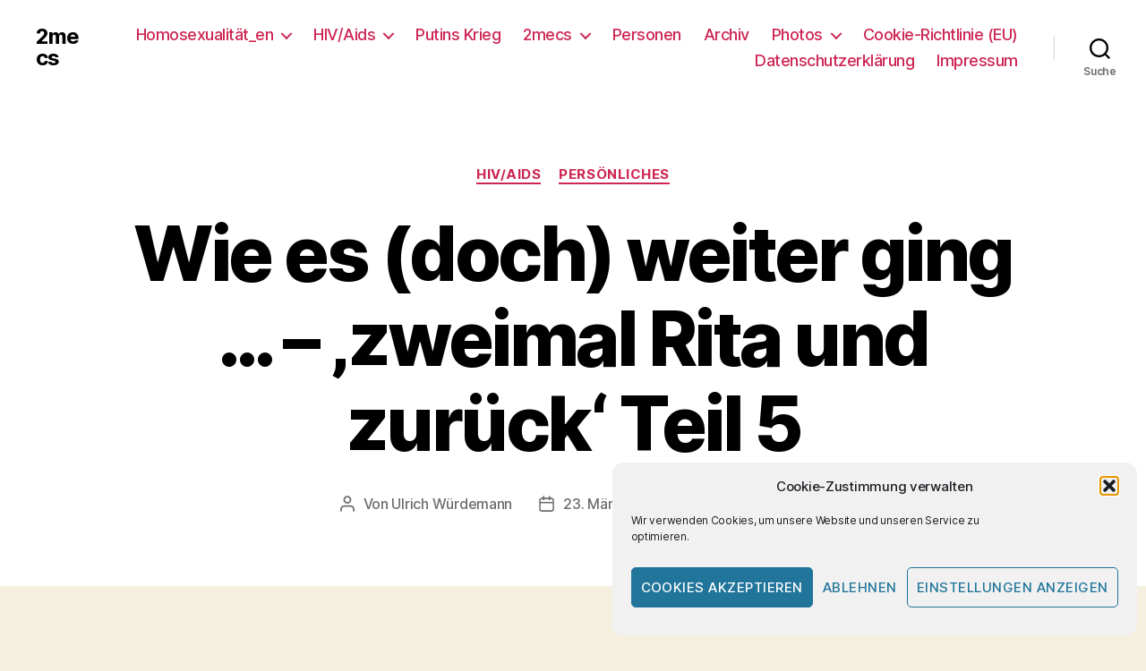

--- FILE ---
content_type: text/html; charset=UTF-8
request_url: https://www.2mecs.de/wp/2014/03/wie-es-doch-weiterging/
body_size: 31512
content:
<!DOCTYPE html>

<html class="no-js" lang="de">

	<head>

		<meta charset="UTF-8">
		<meta name="viewport" content="width=device-width, initial-scale=1.0" >
		<meta name="google-site-verification" content="V37N7Y0ltN3rWo84KsK4yGYSnmqzovWq14PiIs2shuQ" />
		<meta name="msvalidate.01" content="673F643AE97450FD78D649393938351B" />
		<meta name="yandex-verification" content="0e60128df174b29b" />
		<link rel="profile" href="https://gmpg.org/xfn/11">

		<meta name='robots' content='index, follow, max-image-preview:large, max-snippet:-1, max-video-preview:-1' />

	<!-- This site is optimized with the Yoast SEO plugin v26.7 - https://yoast.com/wordpress/plugins/seo/ -->
	<title>Wie es (doch) weiter ging - &#039;zweimal Rita und zurück&#039; Teil 5</title>
	<link rel="canonical" href="https://www.2mecs.de/wp/2014/03/wie-es-doch-weiterging/" />
	<meta property="og:locale" content="de_DE" />
	<meta property="og:type" content="article" />
	<meta property="og:title" content="Wie es (doch) weiter ging - &#039;zweimal Rita und zurück&#039; Teil 5" />
	<meta property="og:description" content="1995 / 96 erkrankte ich schwer, war mehrere Male im Krankenhaus. In der Mini-Serie &#8222;zweimal Rita und zurück&#8220; erzähle ich aus dieser Zeit. Die PcP hatte ich überstanden, die nächste Lungenentzündung folgte wenige Wochen später. Bescherte mir zusätzlich eine lebensbedrohliche Antibiotika-Allergie, Absturz in tiefste Aussichtslosigkeit. Aber das vermeintliche Ende fand nicht statt &#8211; Teil 5: [&hellip;]" />
	<meta property="og:url" content="https://www.2mecs.de/wp/2014/03/wie-es-doch-weiterging/" />
	<meta property="og:site_name" content="2mecs" />
	<meta property="article:publisher" content="https://www.facebook.com/UlliWuerdemann" />
	<meta property="article:author" content="https://www.facebook.com/UlliWuerdemann" />
	<meta property="article:published_time" content="2014-03-23T10:34:18+00:00" />
	<meta property="article:modified_time" content="2024-08-14T14:42:04+00:00" />
	<meta name="author" content="Ulrich Würdemann" />
	<meta name="twitter:card" content="summary_large_image" />
	<meta name="twitter:creator" content="@2mecs" />
	<meta name="twitter:site" content="@2mecs" />
	<meta name="twitter:label1" content="Geschrieben von" />
	<meta name="twitter:data1" content="Ulrich Würdemann" />
	<meta name="twitter:label2" content="Geschätzte Lesezeit" />
	<meta name="twitter:data2" content="6 Minuten" />
	<script type="application/ld+json" class="yoast-schema-graph">{"@context":"https://schema.org","@graph":[{"@type":"Article","@id":"https://www.2mecs.de/wp/2014/03/wie-es-doch-weiterging/#article","isPartOf":{"@id":"https://www.2mecs.de/wp/2014/03/wie-es-doch-weiterging/"},"author":{"name":"Ulrich Würdemann","@id":"https://www.2mecs.de/wp/#/schema/person/b7eefbb1df4a84f40cdff92f9e45d996"},"headline":"Wie es (doch) weiter ging &#8230; &#8211; &#8218;zweimal Rita und zurück&#8216; Teil 5","datePublished":"2014-03-23T10:34:18+00:00","dateModified":"2024-08-14T14:42:04+00:00","mainEntityOfPage":{"@id":"https://www.2mecs.de/wp/2014/03/wie-es-doch-weiterging/"},"wordCount":984,"commentCount":8,"publisher":{"@id":"https://www.2mecs.de/wp/#/schema/person/b7eefbb1df4a84f40cdff92f9e45d996"},"keywords":["Aids überleben"],"articleSection":["HIV/Aids","Persönliches"],"inLanguage":"de","potentialAction":[{"@type":"CommentAction","name":"Comment","target":["https://www.2mecs.de/wp/2014/03/wie-es-doch-weiterging/#respond"]}]},{"@type":"WebPage","@id":"https://www.2mecs.de/wp/2014/03/wie-es-doch-weiterging/","url":"https://www.2mecs.de/wp/2014/03/wie-es-doch-weiterging/","name":"Wie es (doch) weiter ging - 'zweimal Rita und zurück' Teil 5","isPartOf":{"@id":"https://www.2mecs.de/wp/#website"},"datePublished":"2014-03-23T10:34:18+00:00","dateModified":"2024-08-14T14:42:04+00:00","breadcrumb":{"@id":"https://www.2mecs.de/wp/2014/03/wie-es-doch-weiterging/#breadcrumb"},"inLanguage":"de","potentialAction":[{"@type":"ReadAction","target":["https://www.2mecs.de/wp/2014/03/wie-es-doch-weiterging/"]}]},{"@type":"BreadcrumbList","@id":"https://www.2mecs.de/wp/2014/03/wie-es-doch-weiterging/#breadcrumb","itemListElement":[{"@type":"ListItem","position":1,"name":"2mecs","item":"https://www.2mecs.de/wp/"},{"@type":"ListItem","position":2,"name":"Gesundheit","item":"https://www.2mecs.de/wp/category/gesundheit/"},{"@type":"ListItem","position":3,"name":"HIV/Aids","item":"https://www.2mecs.de/wp/category/gesundheit/hivaids/"},{"@type":"ListItem","position":4,"name":"Wie es (doch) weiter ging &#8230; &#8211; &#8218;zweimal Rita und zurück&#8216; Teil 5"}]},{"@type":"WebSite","@id":"https://www.2mecs.de/wp/#website","url":"https://www.2mecs.de/wp/","name":"2mecs","description":"","publisher":{"@id":"https://www.2mecs.de/wp/#/schema/person/b7eefbb1df4a84f40cdff92f9e45d996"},"potentialAction":[{"@type":"SearchAction","target":{"@type":"EntryPoint","urlTemplate":"https://www.2mecs.de/wp/?s={search_term_string}"},"query-input":{"@type":"PropertyValueSpecification","valueRequired":true,"valueName":"search_term_string"}}],"inLanguage":"de"},{"@type":["Person","Organization"],"@id":"https://www.2mecs.de/wp/#/schema/person/b7eefbb1df4a84f40cdff92f9e45d996","name":"Ulrich Würdemann","image":{"@type":"ImageObject","inLanguage":"de","@id":"https://www.2mecs.de/wp/#/schema/person/image/","url":"https://www.2mecs.de/wp/wp-content/uploads/2024/09/Ulli-2024-Kiel.jpg","contentUrl":"https://www.2mecs.de/wp/wp-content/uploads/2024/09/Ulli-2024-Kiel.jpg","width":200,"height":200,"caption":"Ulrich Würdemann"},"logo":{"@id":"https://www.2mecs.de/wp/#/schema/person/image/"},"description":"einer der beiden 2mecs. Schwulenbewegt, Aids- und Therapie-Aktivist. Von 2005 bis 2012 Herausgeber www.ondamaris.de Ulli ist Frankreich-Liebhaber &amp; Bordeaux- / Lacanau-Fan. Mehr unter 2mecs -&gt; Ulli -&gt; Biographisches","sameAs":["http://www.2mecs.de/wp/","https://www.facebook.com/UlliWuerdemann","https://www.instagram.com/ulli_2mecs/","https://www.youtube.com/channel/UCbk075wzRnAk2_sbCYCAVNA/"],"url":"https://www.2mecs.de/wp/author/ulli/"}]}</script>
	<!-- / Yoast SEO plugin. -->


<link rel="alternate" type="application/rss+xml" title="2mecs &raquo; Feed" href="https://www.2mecs.de/wp/feed/" />
<link rel="alternate" type="application/rss+xml" title="2mecs &raquo; Kommentar-Feed" href="https://www.2mecs.de/wp/comments/feed/" />
<link rel="alternate" type="application/rss+xml" title="2mecs &raquo; Wie es (doch) weiter ging &#8230; &#8211; &#8218;zweimal Rita und zurück&#8216; Teil 5-Kommentar-Feed" href="https://www.2mecs.de/wp/2014/03/wie-es-doch-weiterging/feed/" />
<link rel="alternate" title="oEmbed (JSON)" type="application/json+oembed" href="https://www.2mecs.de/wp/wp-json/oembed/1.0/embed?url=https%3A%2F%2Fwww.2mecs.de%2Fwp%2F2014%2F03%2Fwie-es-doch-weiterging%2F" />
<link rel="alternate" title="oEmbed (XML)" type="text/xml+oembed" href="https://www.2mecs.de/wp/wp-json/oembed/1.0/embed?url=https%3A%2F%2Fwww.2mecs.de%2Fwp%2F2014%2F03%2Fwie-es-doch-weiterging%2F&#038;format=xml" />


<!-- Last Modified Schema is inserted by the WP Last Modified Info plugin v1.9.5 - https://wordpress.org/plugins/wp-last-modified-info/ -->
<script type="application/ld+json">{"@context":"https:\/\/schema.org\/","@type":"CreativeWork","dateModified":"2024-08-14T16:42:04+02:00","headline":"Wie es (doch) weiter ging ... - &#039;zweimal Rita und zur\u00fcck&#039; Teil 5","description":"1995 \/ 96 erkrankte ich schwer, war mehrere Male im Krankenhaus. In der Mini-Serie &#8222;zweimal Rita und zur\u00fcck&#8220; erz\u00e4hle ich aus dieser Zeit. Die PcP hatte ich \u00fcberstanden, die n\u00e4chste Lungenentz\u00fcndung folgte wenige Wochen sp\u00e4ter. Bescherte mir zus\u00e4tzlich eine lebensbedrohliche Antibiotika-Allergie, Absturz in tiefste Aussichtslosigkeit. Aber das vermeintliche Ende fand nicht statt &#8211; Teil 5: &#8222;Wie es (doch) weiterging &#8230;&#8220;(\u00dcbersicht","mainEntityOfPage":{"@type":"WebPage","@id":"https:\/\/www.2mecs.de\/wp\/2014\/03\/wie-es-doch-weiterging\/"},"author":{"@type":"Person","name":"Ulrich W\u00fcrdemann","url":"https:\/\/www.2mecs.de\/wp\/author\/ulli\/","description":"einer der beiden 2mecs.\r\nSchwulenbewegt, Aids- und Therapie-Aktivist. Von 2005 bis 2012 Herausgeber www.ondamaris.de Ulli ist Frankreich-Liebhaber &amp; Bordeaux- \/ Lacanau-Fan. \r\nMehr unter 2mecs -&gt; Ulli -&gt; Biographisches"}}</script>

		<style>
			.lazyload,
			.lazyloading {
				max-width: 100%;
			}
		</style>
		<style id='wp-img-auto-sizes-contain-inline-css'>
img:is([sizes=auto i],[sizes^="auto," i]){contain-intrinsic-size:3000px 1500px}
/*# sourceURL=wp-img-auto-sizes-contain-inline-css */
</style>
<style id='wp-emoji-styles-inline-css'>

	img.wp-smiley, img.emoji {
		display: inline !important;
		border: none !important;
		box-shadow: none !important;
		height: 1em !important;
		width: 1em !important;
		margin: 0 0.07em !important;
		vertical-align: -0.1em !important;
		background: none !important;
		padding: 0 !important;
	}
/*# sourceURL=wp-emoji-styles-inline-css */
</style>
<style id='wp-block-library-inline-css'>
:root{--wp-block-synced-color:#7a00df;--wp-block-synced-color--rgb:122,0,223;--wp-bound-block-color:var(--wp-block-synced-color);--wp-editor-canvas-background:#ddd;--wp-admin-theme-color:#007cba;--wp-admin-theme-color--rgb:0,124,186;--wp-admin-theme-color-darker-10:#006ba1;--wp-admin-theme-color-darker-10--rgb:0,107,160.5;--wp-admin-theme-color-darker-20:#005a87;--wp-admin-theme-color-darker-20--rgb:0,90,135;--wp-admin-border-width-focus:2px}@media (min-resolution:192dpi){:root{--wp-admin-border-width-focus:1.5px}}.wp-element-button{cursor:pointer}:root .has-very-light-gray-background-color{background-color:#eee}:root .has-very-dark-gray-background-color{background-color:#313131}:root .has-very-light-gray-color{color:#eee}:root .has-very-dark-gray-color{color:#313131}:root .has-vivid-green-cyan-to-vivid-cyan-blue-gradient-background{background:linear-gradient(135deg,#00d084,#0693e3)}:root .has-purple-crush-gradient-background{background:linear-gradient(135deg,#34e2e4,#4721fb 50%,#ab1dfe)}:root .has-hazy-dawn-gradient-background{background:linear-gradient(135deg,#faaca8,#dad0ec)}:root .has-subdued-olive-gradient-background{background:linear-gradient(135deg,#fafae1,#67a671)}:root .has-atomic-cream-gradient-background{background:linear-gradient(135deg,#fdd79a,#004a59)}:root .has-nightshade-gradient-background{background:linear-gradient(135deg,#330968,#31cdcf)}:root .has-midnight-gradient-background{background:linear-gradient(135deg,#020381,#2874fc)}:root{--wp--preset--font-size--normal:16px;--wp--preset--font-size--huge:42px}.has-regular-font-size{font-size:1em}.has-larger-font-size{font-size:2.625em}.has-normal-font-size{font-size:var(--wp--preset--font-size--normal)}.has-huge-font-size{font-size:var(--wp--preset--font-size--huge)}.has-text-align-center{text-align:center}.has-text-align-left{text-align:left}.has-text-align-right{text-align:right}.has-fit-text{white-space:nowrap!important}#end-resizable-editor-section{display:none}.aligncenter{clear:both}.items-justified-left{justify-content:flex-start}.items-justified-center{justify-content:center}.items-justified-right{justify-content:flex-end}.items-justified-space-between{justify-content:space-between}.screen-reader-text{border:0;clip-path:inset(50%);height:1px;margin:-1px;overflow:hidden;padding:0;position:absolute;width:1px;word-wrap:normal!important}.screen-reader-text:focus{background-color:#ddd;clip-path:none;color:#444;display:block;font-size:1em;height:auto;left:5px;line-height:normal;padding:15px 23px 14px;text-decoration:none;top:5px;width:auto;z-index:100000}html :where(.has-border-color){border-style:solid}html :where([style*=border-top-color]){border-top-style:solid}html :where([style*=border-right-color]){border-right-style:solid}html :where([style*=border-bottom-color]){border-bottom-style:solid}html :where([style*=border-left-color]){border-left-style:solid}html :where([style*=border-width]){border-style:solid}html :where([style*=border-top-width]){border-top-style:solid}html :where([style*=border-right-width]){border-right-style:solid}html :where([style*=border-bottom-width]){border-bottom-style:solid}html :where([style*=border-left-width]){border-left-style:solid}html :where(img[class*=wp-image-]){height:auto;max-width:100%}:where(figure){margin:0 0 1em}html :where(.is-position-sticky){--wp-admin--admin-bar--position-offset:var(--wp-admin--admin-bar--height,0px)}@media screen and (max-width:600px){html :where(.is-position-sticky){--wp-admin--admin-bar--position-offset:0px}}

/*# sourceURL=wp-block-library-inline-css */
</style><style id='global-styles-inline-css'>
:root{--wp--preset--aspect-ratio--square: 1;--wp--preset--aspect-ratio--4-3: 4/3;--wp--preset--aspect-ratio--3-4: 3/4;--wp--preset--aspect-ratio--3-2: 3/2;--wp--preset--aspect-ratio--2-3: 2/3;--wp--preset--aspect-ratio--16-9: 16/9;--wp--preset--aspect-ratio--9-16: 9/16;--wp--preset--color--black: #000000;--wp--preset--color--cyan-bluish-gray: #abb8c3;--wp--preset--color--white: #ffffff;--wp--preset--color--pale-pink: #f78da7;--wp--preset--color--vivid-red: #cf2e2e;--wp--preset--color--luminous-vivid-orange: #ff6900;--wp--preset--color--luminous-vivid-amber: #fcb900;--wp--preset--color--light-green-cyan: #7bdcb5;--wp--preset--color--vivid-green-cyan: #00d084;--wp--preset--color--pale-cyan-blue: #8ed1fc;--wp--preset--color--vivid-cyan-blue: #0693e3;--wp--preset--color--vivid-purple: #9b51e0;--wp--preset--color--accent: #cd2653;--wp--preset--color--primary: #000000;--wp--preset--color--secondary: #6d6d6d;--wp--preset--color--subtle-background: #dcd7ca;--wp--preset--color--background: #f5efe0;--wp--preset--gradient--vivid-cyan-blue-to-vivid-purple: linear-gradient(135deg,rgb(6,147,227) 0%,rgb(155,81,224) 100%);--wp--preset--gradient--light-green-cyan-to-vivid-green-cyan: linear-gradient(135deg,rgb(122,220,180) 0%,rgb(0,208,130) 100%);--wp--preset--gradient--luminous-vivid-amber-to-luminous-vivid-orange: linear-gradient(135deg,rgb(252,185,0) 0%,rgb(255,105,0) 100%);--wp--preset--gradient--luminous-vivid-orange-to-vivid-red: linear-gradient(135deg,rgb(255,105,0) 0%,rgb(207,46,46) 100%);--wp--preset--gradient--very-light-gray-to-cyan-bluish-gray: linear-gradient(135deg,rgb(238,238,238) 0%,rgb(169,184,195) 100%);--wp--preset--gradient--cool-to-warm-spectrum: linear-gradient(135deg,rgb(74,234,220) 0%,rgb(151,120,209) 20%,rgb(207,42,186) 40%,rgb(238,44,130) 60%,rgb(251,105,98) 80%,rgb(254,248,76) 100%);--wp--preset--gradient--blush-light-purple: linear-gradient(135deg,rgb(255,206,236) 0%,rgb(152,150,240) 100%);--wp--preset--gradient--blush-bordeaux: linear-gradient(135deg,rgb(254,205,165) 0%,rgb(254,45,45) 50%,rgb(107,0,62) 100%);--wp--preset--gradient--luminous-dusk: linear-gradient(135deg,rgb(255,203,112) 0%,rgb(199,81,192) 50%,rgb(65,88,208) 100%);--wp--preset--gradient--pale-ocean: linear-gradient(135deg,rgb(255,245,203) 0%,rgb(182,227,212) 50%,rgb(51,167,181) 100%);--wp--preset--gradient--electric-grass: linear-gradient(135deg,rgb(202,248,128) 0%,rgb(113,206,126) 100%);--wp--preset--gradient--midnight: linear-gradient(135deg,rgb(2,3,129) 0%,rgb(40,116,252) 100%);--wp--preset--font-size--small: 18px;--wp--preset--font-size--medium: 20px;--wp--preset--font-size--large: 26.25px;--wp--preset--font-size--x-large: 42px;--wp--preset--font-size--normal: 21px;--wp--preset--font-size--larger: 32px;--wp--preset--spacing--20: 0.44rem;--wp--preset--spacing--30: 0.67rem;--wp--preset--spacing--40: 1rem;--wp--preset--spacing--50: 1.5rem;--wp--preset--spacing--60: 2.25rem;--wp--preset--spacing--70: 3.38rem;--wp--preset--spacing--80: 5.06rem;--wp--preset--shadow--natural: 6px 6px 9px rgba(0, 0, 0, 0.2);--wp--preset--shadow--deep: 12px 12px 50px rgba(0, 0, 0, 0.4);--wp--preset--shadow--sharp: 6px 6px 0px rgba(0, 0, 0, 0.2);--wp--preset--shadow--outlined: 6px 6px 0px -3px rgb(255, 255, 255), 6px 6px rgb(0, 0, 0);--wp--preset--shadow--crisp: 6px 6px 0px rgb(0, 0, 0);}:where(.is-layout-flex){gap: 0.5em;}:where(.is-layout-grid){gap: 0.5em;}body .is-layout-flex{display: flex;}.is-layout-flex{flex-wrap: wrap;align-items: center;}.is-layout-flex > :is(*, div){margin: 0;}body .is-layout-grid{display: grid;}.is-layout-grid > :is(*, div){margin: 0;}:where(.wp-block-columns.is-layout-flex){gap: 2em;}:where(.wp-block-columns.is-layout-grid){gap: 2em;}:where(.wp-block-post-template.is-layout-flex){gap: 1.25em;}:where(.wp-block-post-template.is-layout-grid){gap: 1.25em;}.has-black-color{color: var(--wp--preset--color--black) !important;}.has-cyan-bluish-gray-color{color: var(--wp--preset--color--cyan-bluish-gray) !important;}.has-white-color{color: var(--wp--preset--color--white) !important;}.has-pale-pink-color{color: var(--wp--preset--color--pale-pink) !important;}.has-vivid-red-color{color: var(--wp--preset--color--vivid-red) !important;}.has-luminous-vivid-orange-color{color: var(--wp--preset--color--luminous-vivid-orange) !important;}.has-luminous-vivid-amber-color{color: var(--wp--preset--color--luminous-vivid-amber) !important;}.has-light-green-cyan-color{color: var(--wp--preset--color--light-green-cyan) !important;}.has-vivid-green-cyan-color{color: var(--wp--preset--color--vivid-green-cyan) !important;}.has-pale-cyan-blue-color{color: var(--wp--preset--color--pale-cyan-blue) !important;}.has-vivid-cyan-blue-color{color: var(--wp--preset--color--vivid-cyan-blue) !important;}.has-vivid-purple-color{color: var(--wp--preset--color--vivid-purple) !important;}.has-black-background-color{background-color: var(--wp--preset--color--black) !important;}.has-cyan-bluish-gray-background-color{background-color: var(--wp--preset--color--cyan-bluish-gray) !important;}.has-white-background-color{background-color: var(--wp--preset--color--white) !important;}.has-pale-pink-background-color{background-color: var(--wp--preset--color--pale-pink) !important;}.has-vivid-red-background-color{background-color: var(--wp--preset--color--vivid-red) !important;}.has-luminous-vivid-orange-background-color{background-color: var(--wp--preset--color--luminous-vivid-orange) !important;}.has-luminous-vivid-amber-background-color{background-color: var(--wp--preset--color--luminous-vivid-amber) !important;}.has-light-green-cyan-background-color{background-color: var(--wp--preset--color--light-green-cyan) !important;}.has-vivid-green-cyan-background-color{background-color: var(--wp--preset--color--vivid-green-cyan) !important;}.has-pale-cyan-blue-background-color{background-color: var(--wp--preset--color--pale-cyan-blue) !important;}.has-vivid-cyan-blue-background-color{background-color: var(--wp--preset--color--vivid-cyan-blue) !important;}.has-vivid-purple-background-color{background-color: var(--wp--preset--color--vivid-purple) !important;}.has-black-border-color{border-color: var(--wp--preset--color--black) !important;}.has-cyan-bluish-gray-border-color{border-color: var(--wp--preset--color--cyan-bluish-gray) !important;}.has-white-border-color{border-color: var(--wp--preset--color--white) !important;}.has-pale-pink-border-color{border-color: var(--wp--preset--color--pale-pink) !important;}.has-vivid-red-border-color{border-color: var(--wp--preset--color--vivid-red) !important;}.has-luminous-vivid-orange-border-color{border-color: var(--wp--preset--color--luminous-vivid-orange) !important;}.has-luminous-vivid-amber-border-color{border-color: var(--wp--preset--color--luminous-vivid-amber) !important;}.has-light-green-cyan-border-color{border-color: var(--wp--preset--color--light-green-cyan) !important;}.has-vivid-green-cyan-border-color{border-color: var(--wp--preset--color--vivid-green-cyan) !important;}.has-pale-cyan-blue-border-color{border-color: var(--wp--preset--color--pale-cyan-blue) !important;}.has-vivid-cyan-blue-border-color{border-color: var(--wp--preset--color--vivid-cyan-blue) !important;}.has-vivid-purple-border-color{border-color: var(--wp--preset--color--vivid-purple) !important;}.has-vivid-cyan-blue-to-vivid-purple-gradient-background{background: var(--wp--preset--gradient--vivid-cyan-blue-to-vivid-purple) !important;}.has-light-green-cyan-to-vivid-green-cyan-gradient-background{background: var(--wp--preset--gradient--light-green-cyan-to-vivid-green-cyan) !important;}.has-luminous-vivid-amber-to-luminous-vivid-orange-gradient-background{background: var(--wp--preset--gradient--luminous-vivid-amber-to-luminous-vivid-orange) !important;}.has-luminous-vivid-orange-to-vivid-red-gradient-background{background: var(--wp--preset--gradient--luminous-vivid-orange-to-vivid-red) !important;}.has-very-light-gray-to-cyan-bluish-gray-gradient-background{background: var(--wp--preset--gradient--very-light-gray-to-cyan-bluish-gray) !important;}.has-cool-to-warm-spectrum-gradient-background{background: var(--wp--preset--gradient--cool-to-warm-spectrum) !important;}.has-blush-light-purple-gradient-background{background: var(--wp--preset--gradient--blush-light-purple) !important;}.has-blush-bordeaux-gradient-background{background: var(--wp--preset--gradient--blush-bordeaux) !important;}.has-luminous-dusk-gradient-background{background: var(--wp--preset--gradient--luminous-dusk) !important;}.has-pale-ocean-gradient-background{background: var(--wp--preset--gradient--pale-ocean) !important;}.has-electric-grass-gradient-background{background: var(--wp--preset--gradient--electric-grass) !important;}.has-midnight-gradient-background{background: var(--wp--preset--gradient--midnight) !important;}.has-small-font-size{font-size: var(--wp--preset--font-size--small) !important;}.has-medium-font-size{font-size: var(--wp--preset--font-size--medium) !important;}.has-large-font-size{font-size: var(--wp--preset--font-size--large) !important;}.has-x-large-font-size{font-size: var(--wp--preset--font-size--x-large) !important;}
/*# sourceURL=global-styles-inline-css */
</style>

<style id='classic-theme-styles-inline-css'>
/*! This file is auto-generated */
.wp-block-button__link{color:#fff;background-color:#32373c;border-radius:9999px;box-shadow:none;text-decoration:none;padding:calc(.667em + 2px) calc(1.333em + 2px);font-size:1.125em}.wp-block-file__button{background:#32373c;color:#fff;text-decoration:none}
/*# sourceURL=/wp-includes/css/classic-themes.min.css */
</style>
<link rel='stylesheet' id='responsive-lightbox-swipebox-css' href='https://www.2mecs.de/wp/wp-content/plugins/responsive-lightbox/assets/swipebox/swipebox.min.css?ver=1.5.2' media='all' />
<link rel='stylesheet' id='cmplz-general-css' href='https://www.2mecs.de/wp/wp-content/plugins/complianz-gdpr/assets/css/cookieblocker.min.css?ver=1765957067' media='all' />
<link rel='stylesheet' id='twentytwenty-style-css' href='https://www.2mecs.de/wp/wp-content/themes/twentytwenty/style.css?ver=1.5' media='all' />
<style id='twentytwenty-style-inline-css'>
.color-accent,.color-accent-hover:hover,.color-accent-hover:focus,:root .has-accent-color,.has-drop-cap:not(:focus):first-letter,.wp-block-button.is-style-outline,a { color: #cd2653; }blockquote,.border-color-accent,.border-color-accent-hover:hover,.border-color-accent-hover:focus { border-color: #cd2653; }button,.button,.faux-button,.wp-block-button__link,.wp-block-file .wp-block-file__button,input[type="button"],input[type="reset"],input[type="submit"],.bg-accent,.bg-accent-hover:hover,.bg-accent-hover:focus,:root .has-accent-background-color,.comment-reply-link { background-color: #cd2653; }.fill-children-accent,.fill-children-accent * { fill: #cd2653; }body,.entry-title a,:root .has-primary-color { color: #000000; }:root .has-primary-background-color { background-color: #000000; }cite,figcaption,.wp-caption-text,.post-meta,.entry-content .wp-block-archives li,.entry-content .wp-block-categories li,.entry-content .wp-block-latest-posts li,.wp-block-latest-comments__comment-date,.wp-block-latest-posts__post-date,.wp-block-embed figcaption,.wp-block-image figcaption,.wp-block-pullquote cite,.comment-metadata,.comment-respond .comment-notes,.comment-respond .logged-in-as,.pagination .dots,.entry-content hr:not(.has-background),hr.styled-separator,:root .has-secondary-color { color: #6d6d6d; }:root .has-secondary-background-color { background-color: #6d6d6d; }pre,fieldset,input,textarea,table,table *,hr { border-color: #dcd7ca; }caption,code,code,kbd,samp,.wp-block-table.is-style-stripes tbody tr:nth-child(odd),:root .has-subtle-background-background-color { background-color: #dcd7ca; }.wp-block-table.is-style-stripes { border-bottom-color: #dcd7ca; }.wp-block-latest-posts.is-grid li { border-top-color: #dcd7ca; }:root .has-subtle-background-color { color: #dcd7ca; }body:not(.overlay-header) .primary-menu > li > a,body:not(.overlay-header) .primary-menu > li > .icon,.modal-menu a,.footer-menu a, .footer-widgets a,#site-footer .wp-block-button.is-style-outline,.wp-block-pullquote:before,.singular:not(.overlay-header) .entry-header a,.archive-header a,.header-footer-group .color-accent,.header-footer-group .color-accent-hover:hover { color: #cd2653; }.social-icons a,#site-footer button:not(.toggle),#site-footer .button,#site-footer .faux-button,#site-footer .wp-block-button__link,#site-footer .wp-block-file__button,#site-footer input[type="button"],#site-footer input[type="reset"],#site-footer input[type="submit"] { background-color: #cd2653; }.header-footer-group,body:not(.overlay-header) #site-header .toggle,.menu-modal .toggle { color: #000000; }body:not(.overlay-header) .primary-menu ul { background-color: #000000; }body:not(.overlay-header) .primary-menu > li > ul:after { border-bottom-color: #000000; }body:not(.overlay-header) .primary-menu ul ul:after { border-left-color: #000000; }.site-description,body:not(.overlay-header) .toggle-inner .toggle-text,.widget .post-date,.widget .rss-date,.widget_archive li,.widget_categories li,.widget cite,.widget_pages li,.widget_meta li,.widget_nav_menu li,.powered-by-wordpress,.to-the-top,.singular .entry-header .post-meta,.singular:not(.overlay-header) .entry-header .post-meta a { color: #6d6d6d; }.header-footer-group pre,.header-footer-group fieldset,.header-footer-group input,.header-footer-group textarea,.header-footer-group table,.header-footer-group table *,.footer-nav-widgets-wrapper,#site-footer,.menu-modal nav *,.footer-widgets-outer-wrapper,.footer-top { border-color: #dcd7ca; }.header-footer-group table caption,body:not(.overlay-header) .header-inner .toggle-wrapper::before { background-color: #dcd7ca; }
/*# sourceURL=twentytwenty-style-inline-css */
</style>
<link rel='stylesheet' id='twentytwenty-print-style-css' href='https://www.2mecs.de/wp/wp-content/themes/twentytwenty/print.css?ver=1.5' media='print' />
<link rel='stylesheet' id='wp-block-paragraph-css' href='https://www.2mecs.de/wp/wp-includes/blocks/paragraph/style.min.css?ver=6.9' media='all' />
<script src="https://www.2mecs.de/wp/wp-includes/js/jquery/jquery.min.js?ver=3.7.1" id="jquery-core-js"></script>
<script src="https://www.2mecs.de/wp/wp-includes/js/jquery/jquery-migrate.min.js?ver=3.4.1" id="jquery-migrate-js"></script>
<script src="https://www.2mecs.de/wp/wp-content/plugins/responsive-lightbox/assets/dompurify/purify.min.js?ver=3.3.1" id="dompurify-js"></script>
<script type="text/plain" data-service="youtube" data-category="marketing" id="responsive-lightbox-sanitizer-js-before">
window.RLG = window.RLG || {}; window.RLG.sanitizeAllowedHosts = ["youtube.com","www.youtube.com","youtu.be","vimeo.com","player.vimeo.com"];
//# sourceURL=responsive-lightbox-sanitizer-js-before
</script>
<script src="https://www.2mecs.de/wp/wp-content/plugins/responsive-lightbox/js/sanitizer.js?ver=2.6.1" id="responsive-lightbox-sanitizer-js"></script>
<script src="https://www.2mecs.de/wp/wp-content/plugins/responsive-lightbox/assets/swipebox/jquery.swipebox.min.js?ver=1.5.2" id="responsive-lightbox-swipebox-js"></script>
<script src="https://www.2mecs.de/wp/wp-includes/js/underscore.min.js?ver=1.13.7" id="underscore-js"></script>
<script src="https://www.2mecs.de/wp/wp-content/plugins/responsive-lightbox/assets/infinitescroll/infinite-scroll.pkgd.min.js?ver=4.0.1" id="responsive-lightbox-infinite-scroll-js"></script>
<script id="responsive-lightbox-js-before">
var rlArgs = {"script":"swipebox","selector":"lightbox","customEvents":"","activeGalleries":true,"animation":true,"hideCloseButtonOnMobile":false,"removeBarsOnMobile":false,"hideBars":true,"hideBarsDelay":5000,"videoMaxWidth":1080,"useSVG":true,"loopAtEnd":false,"woocommerce_gallery":false,"ajaxurl":"https:\/\/www.2mecs.de\/wp\/wp-admin\/admin-ajax.php","nonce":"939cac04c3","preview":false,"postId":15919,"scriptExtension":false};

//# sourceURL=responsive-lightbox-js-before
</script>
<script src="https://www.2mecs.de/wp/wp-content/plugins/responsive-lightbox/js/front.js?ver=2.6.1" id="responsive-lightbox-js"></script>
<script src="https://www.2mecs.de/wp/wp-content/themes/twentytwenty/assets/js/index.js?ver=1.5" id="twentytwenty-js-js" async></script>
<link rel="https://api.w.org/" href="https://www.2mecs.de/wp/wp-json/" /><link rel="alternate" title="JSON" type="application/json" href="https://www.2mecs.de/wp/wp-json/wp/v2/posts/15919" /><link rel="EditURI" type="application/rsd+xml" title="RSD" href="https://www.2mecs.de/wp/xmlrpc.php?rsd" />
<meta name="generator" content="WordPress 6.9" />
<link rel='shortlink' href='https://www.2mecs.de/wp/?p=15919' />
			<style>.cmplz-hidden {
					display: none !important;
				}</style>		<script>
			document.documentElement.className = document.documentElement.className.replace('no-js', 'js');
		</script>
				<style>
			.no-js img.lazyload {
				display: none;
			}

			figure.wp-block-image img.lazyloading {
				min-width: 150px;
			}

			.lazyload,
			.lazyloading {
				--smush-placeholder-width: 100px;
				--smush-placeholder-aspect-ratio: 1/1;
				width: var(--smush-image-width, var(--smush-placeholder-width)) !important;
				aspect-ratio: var(--smush-image-aspect-ratio, var(--smush-placeholder-aspect-ratio)) !important;
			}

						.lazyload, .lazyloading {
				opacity: 0;
			}

			.lazyloaded {
				opacity: 1;
				transition: opacity 400ms;
				transition-delay: 0ms;
			}

					</style>
		<style type='text/css'>.rp4wp-related-posts ul{width:100%;padding:0;margin:0;float:left;}
.rp4wp-related-posts ul>li{list-style:none;padding:0;margin:0;padding-bottom:20px;clear:both;}
.rp4wp-related-posts ul>li>p{margin:0;padding:0;}
.rp4wp-related-post-image{width:35%;padding-right:25px;-moz-box-sizing:border-box;-webkit-box-sizing:border-box;box-sizing:border-box;float:left;}</style>
	<script>document.documentElement.className = document.documentElement.className.replace( 'no-js', 'js' );</script>
	<!-- Matomo -->
<script>
  var _paq = window._paq = window._paq || [];
  /* tracker methods like "setCustomDimension" should be called before "trackPageView" */
  _paq.push(["setCookieDomain", "*.www.2mecs.de"]);
  _paq.push(['trackPageView']);
  _paq.push(['enableLinkTracking']);
  (function() {
    var u="//piwik.tc-adler.de/";
    _paq.push(['setTrackerUrl', u+'piwik.php']);
    _paq.push(['setSiteId', '7']);
    var d=document, g=d.createElement('script'), s=d.getElementsByTagName('script')[0];
    g.async=true; g.src=u+'piwik.js'; s.parentNode.insertBefore(g,s);
  })();
</script>
<!-- End Matomo Code -->
<link rel="amphtml" href="https://www.2mecs.de/wp/2014/03/wie-es-doch-weiterging/?amp"><link rel="icon" href="https://www.2mecs.de/wp/wp-content/uploads/2015/11/cropped-favicon32-32x32.jpg" sizes="32x32" />
<link rel="icon" href="https://www.2mecs.de/wp/wp-content/uploads/2015/11/cropped-favicon32-192x192.jpg" sizes="192x192" />
<link rel="apple-touch-icon" href="https://www.2mecs.de/wp/wp-content/uploads/2015/11/cropped-favicon32-180x180.jpg" />
<meta name="msapplication-TileImage" content="https://www.2mecs.de/wp/wp-content/uploads/2015/11/cropped-favicon32-270x270.jpg" />

	<link rel='stylesheet' id='shariffcss-css' href='https://www.2mecs.de/wp/wp-content/plugins/shariff/css/shariff.min.css?ver=4.6.15' media='all' />
</head>

	<body data-cmplz=1 class="wp-singular post-template-default single single-post postid-15919 single-format-standard wp-embed-responsive wp-theme-twentytwenty singular enable-search-modal missing-post-thumbnail has-single-pagination showing-comments hide-avatars footer-top-visible">

		<a class="skip-link screen-reader-text" href="#site-content">Direkt zum Inhalt wechseln</a>
		<header id="site-header" class="header-footer-group" role="banner">

			<div class="header-inner section-inner">

				<div class="header-titles-wrapper">

					
						<button class="toggle search-toggle mobile-search-toggle" data-toggle-target=".search-modal" data-toggle-body-class="showing-search-modal" data-set-focus=".search-modal .search-field" aria-expanded="false">
							<span class="toggle-inner">
								<span class="toggle-icon">
									<svg class="svg-icon" aria-hidden="true" role="img" focusable="false" xmlns="http://www.w3.org/2000/svg" width="23" height="23" viewBox="0 0 23 23"><path d="M38.710696,48.0601792 L43,52.3494831 L41.3494831,54 L37.0601792,49.710696 C35.2632422,51.1481185 32.9839107,52.0076499 30.5038249,52.0076499 C24.7027226,52.0076499 20,47.3049272 20,41.5038249 C20,35.7027226 24.7027226,31 30.5038249,31 C36.3049272,31 41.0076499,35.7027226 41.0076499,41.5038249 C41.0076499,43.9839107 40.1481185,46.2632422 38.710696,48.0601792 Z M36.3875844,47.1716785 C37.8030221,45.7026647 38.6734666,43.7048964 38.6734666,41.5038249 C38.6734666,36.9918565 35.0157934,33.3341833 30.5038249,33.3341833 C25.9918565,33.3341833 22.3341833,36.9918565 22.3341833,41.5038249 C22.3341833,46.0157934 25.9918565,49.6734666 30.5038249,49.6734666 C32.7048964,49.6734666 34.7026647,48.8030221 36.1716785,47.3875844 C36.2023931,47.347638 36.2360451,47.3092237 36.2726343,47.2726343 C36.3092237,47.2360451 36.347638,47.2023931 36.3875844,47.1716785 Z" transform="translate(-20 -31)" /></svg>								</span>
								<span class="toggle-text">Suche</span>
							</span>
						</button><!-- .search-toggle -->

					
					<div class="header-titles">

						<div class="site-title faux-heading"><a href="https://www.2mecs.de/wp/">2mecs</a></div>
					</div><!-- .header-titles -->

					<button class="toggle nav-toggle mobile-nav-toggle" data-toggle-target=".menu-modal"  data-toggle-body-class="showing-menu-modal" aria-expanded="false" data-set-focus=".close-nav-toggle">
						<span class="toggle-inner">
							<span class="toggle-icon">
								<svg class="svg-icon" aria-hidden="true" role="img" focusable="false" xmlns="http://www.w3.org/2000/svg" width="26" height="7" viewBox="0 0 26 7"><path fill-rule="evenodd" d="M332.5,45 C330.567003,45 329,43.4329966 329,41.5 C329,39.5670034 330.567003,38 332.5,38 C334.432997,38 336,39.5670034 336,41.5 C336,43.4329966 334.432997,45 332.5,45 Z M342,45 C340.067003,45 338.5,43.4329966 338.5,41.5 C338.5,39.5670034 340.067003,38 342,38 C343.932997,38 345.5,39.5670034 345.5,41.5 C345.5,43.4329966 343.932997,45 342,45 Z M351.5,45 C349.567003,45 348,43.4329966 348,41.5 C348,39.5670034 349.567003,38 351.5,38 C353.432997,38 355,39.5670034 355,41.5 C355,43.4329966 353.432997,45 351.5,45 Z" transform="translate(-329 -38)" /></svg>							</span>
							<span class="toggle-text">Menü</span>
						</span>
					</button><!-- .nav-toggle -->

				</div><!-- .header-titles-wrapper -->

				<div class="header-navigation-wrapper">

					
							<nav class="primary-menu-wrapper" aria-label="Horizontal" role="navigation">

								<ul class="primary-menu reset-list-style">

								<li id="menu-item-28894" class="menu-item menu-item-type-post_type menu-item-object-page menu-item-has-children menu-item-28894"><a href="https://www.2mecs.de/wp/homosexualitaet_en/">Homosexualität_en</a><span class="icon"></span>
<ul class="sub-menu">
	<li id="menu-item-28904" class="menu-item menu-item-type-post_type menu-item-object-page menu-item-28904"><a href="https://www.2mecs.de/wp/homosexualitaet_en/denkmale-fuer-die-im-nationalsozialismus-verfolgten-homosexuellen/">Denkmale für die im Nationalsozialismus verfolgten Homosexuellen</a></li>
	<li id="menu-item-30661" class="menu-item menu-item-type-post_type menu-item-object-page menu-item-30661"><a href="https://www.2mecs.de/wp/photos/2008-einweihung-denkmal-fuer-die-im-nationalsozialismus-verfolgten-homosexuellen/">Denkmal für die im Nationalsozialismus verfolgten Homosexuellen Fotos Einweihung 2008</a></li>
</ul>
</li>
<li id="menu-item-15289" class="menu-item menu-item-type-taxonomy menu-item-object-category current-post-ancestor current-menu-parent current-post-parent menu-item-has-children menu-item-15289"><a href="https://www.2mecs.de/wp/category/gesundheit/hivaids/">HIV/Aids</a><span class="icon"></span>
<ul class="sub-menu">
	<li id="menu-item-11838" class="menu-item menu-item-type-post_type menu-item-object-page menu-item-11838"><a href="https://www.2mecs.de/wp/act-up/">ACT UP Aids-Aktivismus</a></li>
	<li id="menu-item-45403" class="menu-item menu-item-type-post_type menu-item-object-post menu-item-45403"><a href="https://www.2mecs.de/wp/2017/07/schweigen-tod-aktion-leben-act-up-in-deutschland-1989-bis-1993/">Schweigen = Tod, Aktion = Leben – ACT UP in Deutschland 1989 bis 1993</a></li>
	<li id="menu-item-31341" class="menu-item menu-item-type-taxonomy menu-item-object-category menu-item-31341"><a href="https://www.2mecs.de/wp/category/gesundheit/hivaids/ondamaris/">ondamaris Texte zu HIV &amp; Aids</a></li>
	<li id="menu-item-33844" class="menu-item menu-item-type-post_type menu-item-object-page menu-item-33844"><a href="https://www.2mecs.de/wp/aids-filme/">Aids Filme – Ullis Tipps</a></li>
	<li id="menu-item-29504" class="menu-item menu-item-type-post_type menu-item-object-page menu-item-29504"><a href="https://www.2mecs.de/wp/aids-zeiten-hiv-aids-1980-1986/">Aids-Zeiten : HIV &#038; Aids 1980 – 1986</a></li>
	<li id="menu-item-29507" class="menu-item menu-item-type-post_type menu-item-object-page menu-item-29507"><a href="https://www.2mecs.de/wp/aids-zeiten-hiv-aids-1987-1996/">Aids-Zeiten : HIV &#038; Aids 1987 – 1996</a></li>
	<li id="menu-item-29510" class="menu-item menu-item-type-post_type menu-item-object-page menu-item-29510"><a href="https://www.2mecs.de/wp/aids-zeiten-hiv-aids-1997-2007/">Aids-Zeiten : HIV &#038; Aids 1997 – 2007</a></li>
	<li id="menu-item-29513" class="menu-item menu-item-type-post_type menu-item-object-page menu-item-29513"><a href="https://www.2mecs.de/wp/aids-zeiten-hiv-aids-2008-2012/">Aids-Zeiten : HIV &#038; Aids 2008 – 2012</a></li>
	<li id="menu-item-29517" class="menu-item menu-item-type-post_type menu-item-object-page menu-item-29517"><a href="https://www.2mecs.de/wp/150-bundesweite-positiventreffen-eine-chronologie/">150 Bundesweite Positiventreffen – eine Chronologie (1986 &#8211; 2012)</a></li>
</ul>
</li>
<li id="menu-item-57586" class="menu-item menu-item-type-custom menu-item-object-custom menu-item-57586"><a href="https://www.2mecs.de/wp/category/politisches/putins-krieg/" title="Putins Krieg gegen die Ukraine">Putins Krieg</a></li>
<li id="menu-item-67" class="menu-item menu-item-type-post_type menu-item-object-page menu-item-has-children menu-item-67"><a href="https://www.2mecs.de/wp/2mecs/">2mecs</a><span class="icon"></span>
<ul class="sub-menu">
	<li id="menu-item-96" class="menu-item menu-item-type-post_type menu-item-object-page menu-item-96"><a href="https://www.2mecs.de/wp/2mecs/frank/">Frank</a></li>
	<li id="menu-item-82" class="menu-item menu-item-type-post_type menu-item-object-page menu-item-has-children menu-item-82"><a href="https://www.2mecs.de/wp/2mecs/ulli/">Ulli</a><span class="icon"></span>
	<ul class="sub-menu">
		<li id="menu-item-14839" class="menu-item menu-item-type-post_type menu-item-object-page menu-item-14839"><a href="https://www.2mecs.de/wp/2mecs/ulli/ulrich-wuerdemann-biographisches/">Ulrich Würdemann – Biographisches</a></li>
		<li id="menu-item-14837" class="menu-item menu-item-type-post_type menu-item-object-page menu-item-14837"><a href="https://www.2mecs.de/wp/2mecs/ulli/ulrich-wuerdemann-biographisches/mitgliedschaften/">Mitgliedschaften</a></li>
		<li id="menu-item-14838" class="menu-item menu-item-type-post_type menu-item-object-page menu-item-14838"><a href="https://www.2mecs.de/wp/2mecs/ulli/ulrich-wuerdemann-biographisches/uber-ulli/">Texte über Ulli</a></li>
	</ul>
</li>
</ul>
</li>
<li id="menu-item-25315" class="menu-item menu-item-type-post_type menu-item-object-page menu-item-25315"><a href="https://www.2mecs.de/wp/personen/">Personen</a></li>
<li id="menu-item-2362" class="menu-item menu-item-type-post_type menu-item-object-page menu-item-2362"><a href="https://www.2mecs.de/wp/archiv/">Archiv</a></li>
<li id="menu-item-249" class="menu-item menu-item-type-post_type menu-item-object-page menu-item-has-children menu-item-249"><a href="https://www.2mecs.de/wp/photos/">Photos</a><span class="icon"></span>
<ul class="sub-menu">
	<li id="menu-item-47912" class="menu-item menu-item-type-custom menu-item-object-custom menu-item-47912"><a href="https://www.2mecs.de/wp/category/personliches/fotografie-ulli/">Fotografie Ulli</a></li>
	<li id="menu-item-51574" class="menu-item menu-item-type-post_type menu-item-object-page menu-item-51574"><a href="https://www.2mecs.de/wp/corona-in-fotos/">Corona in Fotos</a></li>
	<li id="menu-item-348" class="menu-item menu-item-type-post_type menu-item-object-page menu-item-348"><a href="https://www.2mecs.de/wp/photos/bauhaus-dessau-200607/">Bauhaus Dessau Fotos 2006/07</a></li>
	<li id="menu-item-280" class="menu-item menu-item-type-post_type menu-item-object-page menu-item-280"><a href="https://www.2mecs.de/wp/photos/bretagne/">Bretagne</a></li>
	<li id="menu-item-347" class="menu-item menu-item-type-post_type menu-item-object-page menu-item-347"><a href="https://www.2mecs.de/wp/photos/cruiser/">Cruiser – Kreuzfahrtschiffe</a></li>
	<li id="menu-item-270" class="menu-item menu-item-type-post_type menu-item-object-page menu-item-270"><a href="https://www.2mecs.de/wp/photos/lacanau-ocean-2006/">Lacanau Océan Fotos 2006</a></li>
	<li id="menu-item-246" class="menu-item menu-item-type-post_type menu-item-object-page menu-item-246"><a href="https://www.2mecs.de/wp/photos/le-porge-ocean-fotos/">Le Porge Océan Fotos 2006</a></li>
</ul>
</li>
<li id="menu-item-51428" class="menu-item menu-item-type-post_type menu-item-object-page menu-item-51428"><a href="https://www.2mecs.de/wp/cookie-richtlinie-eu/">Cookie-Richtlinie (EU)</a></li>
<li id="menu-item-51490" class="menu-item menu-item-type-post_type menu-item-object-page menu-item-privacy-policy menu-item-51490"><a rel="privacy-policy" href="https://www.2mecs.de/wp/datenschutzerklarung/">Datenschutzerklärung</a></li>
<li id="menu-item-51491" class="menu-item menu-item-type-post_type menu-item-object-page menu-item-51491"><a href="https://www.2mecs.de/wp/impressum/">Impressum</a></li>

								</ul>

							</nav><!-- .primary-menu-wrapper -->

						
						<div class="header-toggles hide-no-js">

						
							<div class="toggle-wrapper search-toggle-wrapper">

								<button class="toggle search-toggle desktop-search-toggle" data-toggle-target=".search-modal" data-toggle-body-class="showing-search-modal" data-set-focus=".search-modal .search-field" aria-expanded="false">
									<span class="toggle-inner">
										<svg class="svg-icon" aria-hidden="true" role="img" focusable="false" xmlns="http://www.w3.org/2000/svg" width="23" height="23" viewBox="0 0 23 23"><path d="M38.710696,48.0601792 L43,52.3494831 L41.3494831,54 L37.0601792,49.710696 C35.2632422,51.1481185 32.9839107,52.0076499 30.5038249,52.0076499 C24.7027226,52.0076499 20,47.3049272 20,41.5038249 C20,35.7027226 24.7027226,31 30.5038249,31 C36.3049272,31 41.0076499,35.7027226 41.0076499,41.5038249 C41.0076499,43.9839107 40.1481185,46.2632422 38.710696,48.0601792 Z M36.3875844,47.1716785 C37.8030221,45.7026647 38.6734666,43.7048964 38.6734666,41.5038249 C38.6734666,36.9918565 35.0157934,33.3341833 30.5038249,33.3341833 C25.9918565,33.3341833 22.3341833,36.9918565 22.3341833,41.5038249 C22.3341833,46.0157934 25.9918565,49.6734666 30.5038249,49.6734666 C32.7048964,49.6734666 34.7026647,48.8030221 36.1716785,47.3875844 C36.2023931,47.347638 36.2360451,47.3092237 36.2726343,47.2726343 C36.3092237,47.2360451 36.347638,47.2023931 36.3875844,47.1716785 Z" transform="translate(-20 -31)" /></svg>										<span class="toggle-text">Suche</span>
									</span>
								</button><!-- .search-toggle -->

							</div>

							
						</div><!-- .header-toggles -->
						
				</div><!-- .header-navigation-wrapper -->

			</div><!-- .header-inner -->

			<div class="search-modal cover-modal header-footer-group" data-modal-target-string=".search-modal">

	<div class="search-modal-inner modal-inner">

		<div class="section-inner">

			<form role="search" aria-label="Suche nach:" method="get" class="search-form" action="https://www.2mecs.de/wp/">
	<label for="search-form-1">
		<span class="screen-reader-text">Suche nach:</span>
		<input type="search" id="search-form-1" class="search-field" placeholder="Suche &hellip;" value="" name="s" />
	</label>
	<input type="submit" class="search-submit" value="Suchen" />
</form>

			<button class="toggle search-untoggle close-search-toggle fill-children-current-color" data-toggle-target=".search-modal" data-toggle-body-class="showing-search-modal" data-set-focus=".search-modal .search-field" aria-expanded="false">
				<span class="screen-reader-text">Suche schließen</span>
				<svg class="svg-icon" aria-hidden="true" role="img" focusable="false" xmlns="http://www.w3.org/2000/svg" width="16" height="16" viewBox="0 0 16 16"><polygon fill="" fill-rule="evenodd" points="6.852 7.649 .399 1.195 1.445 .149 7.899 6.602 14.352 .149 15.399 1.195 8.945 7.649 15.399 14.102 14.352 15.149 7.899 8.695 1.445 15.149 .399 14.102" /></svg>			</button><!-- .search-toggle -->

		</div><!-- .section-inner -->

	</div><!-- .search-modal-inner -->

</div><!-- .menu-modal -->

		</header><!-- #site-header -->

		
<div class="menu-modal cover-modal header-footer-group" data-modal-target-string=".menu-modal">

	<div class="menu-modal-inner modal-inner">

		<div class="menu-wrapper section-inner">

			<div class="menu-top">

				<button class="toggle close-nav-toggle fill-children-current-color" data-toggle-target=".menu-modal" data-toggle-body-class="showing-menu-modal" aria-expanded="false" data-set-focus=".menu-modal">
					<span class="toggle-text">Menü schließen</span>
					<svg class="svg-icon" aria-hidden="true" role="img" focusable="false" xmlns="http://www.w3.org/2000/svg" width="16" height="16" viewBox="0 0 16 16"><polygon fill="" fill-rule="evenodd" points="6.852 7.649 .399 1.195 1.445 .149 7.899 6.602 14.352 .149 15.399 1.195 8.945 7.649 15.399 14.102 14.352 15.149 7.899 8.695 1.445 15.149 .399 14.102" /></svg>				</button><!-- .nav-toggle -->

				
					<nav class="mobile-menu" aria-label="Mobile" role="navigation">

						<ul class="modal-menu reset-list-style">

						<li class="menu-item menu-item-type-post_type menu-item-object-page menu-item-has-children menu-item-28894"><div class="ancestor-wrapper"><a href="https://www.2mecs.de/wp/homosexualitaet_en/">Homosexualität_en</a><button class="toggle sub-menu-toggle fill-children-current-color" data-toggle-target=".menu-modal .menu-item-28894 > .sub-menu" data-toggle-type="slidetoggle" data-toggle-duration="250" aria-expanded="false"><span class="screen-reader-text">Untermenü anzeigen</span><svg class="svg-icon" aria-hidden="true" role="img" focusable="false" xmlns="http://www.w3.org/2000/svg" width="20" height="12" viewBox="0 0 20 12"><polygon fill="" fill-rule="evenodd" points="1319.899 365.778 1327.678 358 1329.799 360.121 1319.899 370.021 1310 360.121 1312.121 358" transform="translate(-1310 -358)" /></svg></button></div><!-- .ancestor-wrapper -->
<ul class="sub-menu">
	<li class="menu-item menu-item-type-post_type menu-item-object-page menu-item-28904"><div class="ancestor-wrapper"><a href="https://www.2mecs.de/wp/homosexualitaet_en/denkmale-fuer-die-im-nationalsozialismus-verfolgten-homosexuellen/">Denkmale für die im Nationalsozialismus verfolgten Homosexuellen</a></div><!-- .ancestor-wrapper --></li>
	<li class="menu-item menu-item-type-post_type menu-item-object-page menu-item-30661"><div class="ancestor-wrapper"><a href="https://www.2mecs.de/wp/photos/2008-einweihung-denkmal-fuer-die-im-nationalsozialismus-verfolgten-homosexuellen/">Denkmal für die im Nationalsozialismus verfolgten Homosexuellen Fotos Einweihung 2008</a></div><!-- .ancestor-wrapper --></li>
</ul>
</li>
<li class="menu-item menu-item-type-taxonomy menu-item-object-category current-post-ancestor current-menu-parent current-post-parent menu-item-has-children menu-item-15289"><div class="ancestor-wrapper"><a href="https://www.2mecs.de/wp/category/gesundheit/hivaids/">HIV/Aids</a><button class="toggle sub-menu-toggle fill-children-current-color" data-toggle-target=".menu-modal .menu-item-15289 > .sub-menu" data-toggle-type="slidetoggle" data-toggle-duration="250" aria-expanded="false"><span class="screen-reader-text">Untermenü anzeigen</span><svg class="svg-icon" aria-hidden="true" role="img" focusable="false" xmlns="http://www.w3.org/2000/svg" width="20" height="12" viewBox="0 0 20 12"><polygon fill="" fill-rule="evenodd" points="1319.899 365.778 1327.678 358 1329.799 360.121 1319.899 370.021 1310 360.121 1312.121 358" transform="translate(-1310 -358)" /></svg></button></div><!-- .ancestor-wrapper -->
<ul class="sub-menu">
	<li class="menu-item menu-item-type-post_type menu-item-object-page menu-item-11838"><div class="ancestor-wrapper"><a href="https://www.2mecs.de/wp/act-up/">ACT UP Aids-Aktivismus</a></div><!-- .ancestor-wrapper --></li>
	<li class="menu-item menu-item-type-post_type menu-item-object-post menu-item-45403"><div class="ancestor-wrapper"><a href="https://www.2mecs.de/wp/2017/07/schweigen-tod-aktion-leben-act-up-in-deutschland-1989-bis-1993/">Schweigen = Tod, Aktion = Leben – ACT UP in Deutschland 1989 bis 1993</a></div><!-- .ancestor-wrapper --></li>
	<li class="menu-item menu-item-type-taxonomy menu-item-object-category menu-item-31341"><div class="ancestor-wrapper"><a href="https://www.2mecs.de/wp/category/gesundheit/hivaids/ondamaris/">ondamaris Texte zu HIV &amp; Aids</a></div><!-- .ancestor-wrapper --></li>
	<li class="menu-item menu-item-type-post_type menu-item-object-page menu-item-33844"><div class="ancestor-wrapper"><a href="https://www.2mecs.de/wp/aids-filme/">Aids Filme – Ullis Tipps</a></div><!-- .ancestor-wrapper --></li>
	<li class="menu-item menu-item-type-post_type menu-item-object-page menu-item-29504"><div class="ancestor-wrapper"><a href="https://www.2mecs.de/wp/aids-zeiten-hiv-aids-1980-1986/">Aids-Zeiten : HIV &#038; Aids 1980 – 1986</a></div><!-- .ancestor-wrapper --></li>
	<li class="menu-item menu-item-type-post_type menu-item-object-page menu-item-29507"><div class="ancestor-wrapper"><a href="https://www.2mecs.de/wp/aids-zeiten-hiv-aids-1987-1996/">Aids-Zeiten : HIV &#038; Aids 1987 – 1996</a></div><!-- .ancestor-wrapper --></li>
	<li class="menu-item menu-item-type-post_type menu-item-object-page menu-item-29510"><div class="ancestor-wrapper"><a href="https://www.2mecs.de/wp/aids-zeiten-hiv-aids-1997-2007/">Aids-Zeiten : HIV &#038; Aids 1997 – 2007</a></div><!-- .ancestor-wrapper --></li>
	<li class="menu-item menu-item-type-post_type menu-item-object-page menu-item-29513"><div class="ancestor-wrapper"><a href="https://www.2mecs.de/wp/aids-zeiten-hiv-aids-2008-2012/">Aids-Zeiten : HIV &#038; Aids 2008 – 2012</a></div><!-- .ancestor-wrapper --></li>
	<li class="menu-item menu-item-type-post_type menu-item-object-page menu-item-29517"><div class="ancestor-wrapper"><a href="https://www.2mecs.de/wp/150-bundesweite-positiventreffen-eine-chronologie/">150 Bundesweite Positiventreffen – eine Chronologie (1986 &#8211; 2012)</a></div><!-- .ancestor-wrapper --></li>
</ul>
</li>
<li class="menu-item menu-item-type-custom menu-item-object-custom menu-item-57586"><div class="ancestor-wrapper"><a href="https://www.2mecs.de/wp/category/politisches/putins-krieg/" title="Putins Krieg gegen die Ukraine">Putins Krieg</a></div><!-- .ancestor-wrapper --></li>
<li class="menu-item menu-item-type-post_type menu-item-object-page menu-item-has-children menu-item-67"><div class="ancestor-wrapper"><a href="https://www.2mecs.de/wp/2mecs/">2mecs</a><button class="toggle sub-menu-toggle fill-children-current-color" data-toggle-target=".menu-modal .menu-item-67 > .sub-menu" data-toggle-type="slidetoggle" data-toggle-duration="250" aria-expanded="false"><span class="screen-reader-text">Untermenü anzeigen</span><svg class="svg-icon" aria-hidden="true" role="img" focusable="false" xmlns="http://www.w3.org/2000/svg" width="20" height="12" viewBox="0 0 20 12"><polygon fill="" fill-rule="evenodd" points="1319.899 365.778 1327.678 358 1329.799 360.121 1319.899 370.021 1310 360.121 1312.121 358" transform="translate(-1310 -358)" /></svg></button></div><!-- .ancestor-wrapper -->
<ul class="sub-menu">
	<li class="menu-item menu-item-type-post_type menu-item-object-page menu-item-96"><div class="ancestor-wrapper"><a href="https://www.2mecs.de/wp/2mecs/frank/">Frank</a></div><!-- .ancestor-wrapper --></li>
	<li class="menu-item menu-item-type-post_type menu-item-object-page menu-item-has-children menu-item-82"><div class="ancestor-wrapper"><a href="https://www.2mecs.de/wp/2mecs/ulli/">Ulli</a><button class="toggle sub-menu-toggle fill-children-current-color" data-toggle-target=".menu-modal .menu-item-82 > .sub-menu" data-toggle-type="slidetoggle" data-toggle-duration="250" aria-expanded="false"><span class="screen-reader-text">Untermenü anzeigen</span><svg class="svg-icon" aria-hidden="true" role="img" focusable="false" xmlns="http://www.w3.org/2000/svg" width="20" height="12" viewBox="0 0 20 12"><polygon fill="" fill-rule="evenodd" points="1319.899 365.778 1327.678 358 1329.799 360.121 1319.899 370.021 1310 360.121 1312.121 358" transform="translate(-1310 -358)" /></svg></button></div><!-- .ancestor-wrapper -->
	<ul class="sub-menu">
		<li class="menu-item menu-item-type-post_type menu-item-object-page menu-item-14839"><div class="ancestor-wrapper"><a href="https://www.2mecs.de/wp/2mecs/ulli/ulrich-wuerdemann-biographisches/">Ulrich Würdemann – Biographisches</a></div><!-- .ancestor-wrapper --></li>
		<li class="menu-item menu-item-type-post_type menu-item-object-page menu-item-14837"><div class="ancestor-wrapper"><a href="https://www.2mecs.de/wp/2mecs/ulli/ulrich-wuerdemann-biographisches/mitgliedschaften/">Mitgliedschaften</a></div><!-- .ancestor-wrapper --></li>
		<li class="menu-item menu-item-type-post_type menu-item-object-page menu-item-14838"><div class="ancestor-wrapper"><a href="https://www.2mecs.de/wp/2mecs/ulli/ulrich-wuerdemann-biographisches/uber-ulli/">Texte über Ulli</a></div><!-- .ancestor-wrapper --></li>
	</ul>
</li>
</ul>
</li>
<li class="menu-item menu-item-type-post_type menu-item-object-page menu-item-25315"><div class="ancestor-wrapper"><a href="https://www.2mecs.de/wp/personen/">Personen</a></div><!-- .ancestor-wrapper --></li>
<li class="menu-item menu-item-type-post_type menu-item-object-page menu-item-2362"><div class="ancestor-wrapper"><a href="https://www.2mecs.de/wp/archiv/">Archiv</a></div><!-- .ancestor-wrapper --></li>
<li class="menu-item menu-item-type-post_type menu-item-object-page menu-item-has-children menu-item-249"><div class="ancestor-wrapper"><a href="https://www.2mecs.de/wp/photos/">Photos</a><button class="toggle sub-menu-toggle fill-children-current-color" data-toggle-target=".menu-modal .menu-item-249 > .sub-menu" data-toggle-type="slidetoggle" data-toggle-duration="250" aria-expanded="false"><span class="screen-reader-text">Untermenü anzeigen</span><svg class="svg-icon" aria-hidden="true" role="img" focusable="false" xmlns="http://www.w3.org/2000/svg" width="20" height="12" viewBox="0 0 20 12"><polygon fill="" fill-rule="evenodd" points="1319.899 365.778 1327.678 358 1329.799 360.121 1319.899 370.021 1310 360.121 1312.121 358" transform="translate(-1310 -358)" /></svg></button></div><!-- .ancestor-wrapper -->
<ul class="sub-menu">
	<li class="menu-item menu-item-type-custom menu-item-object-custom menu-item-47912"><div class="ancestor-wrapper"><a href="https://www.2mecs.de/wp/category/personliches/fotografie-ulli/">Fotografie Ulli</a></div><!-- .ancestor-wrapper --></li>
	<li class="menu-item menu-item-type-post_type menu-item-object-page menu-item-51574"><div class="ancestor-wrapper"><a href="https://www.2mecs.de/wp/corona-in-fotos/">Corona in Fotos</a></div><!-- .ancestor-wrapper --></li>
	<li class="menu-item menu-item-type-post_type menu-item-object-page menu-item-348"><div class="ancestor-wrapper"><a href="https://www.2mecs.de/wp/photos/bauhaus-dessau-200607/">Bauhaus Dessau Fotos 2006/07</a></div><!-- .ancestor-wrapper --></li>
	<li class="menu-item menu-item-type-post_type menu-item-object-page menu-item-280"><div class="ancestor-wrapper"><a href="https://www.2mecs.de/wp/photos/bretagne/">Bretagne</a></div><!-- .ancestor-wrapper --></li>
	<li class="menu-item menu-item-type-post_type menu-item-object-page menu-item-347"><div class="ancestor-wrapper"><a href="https://www.2mecs.de/wp/photos/cruiser/">Cruiser – Kreuzfahrtschiffe</a></div><!-- .ancestor-wrapper --></li>
	<li class="menu-item menu-item-type-post_type menu-item-object-page menu-item-270"><div class="ancestor-wrapper"><a href="https://www.2mecs.de/wp/photos/lacanau-ocean-2006/">Lacanau Océan Fotos 2006</a></div><!-- .ancestor-wrapper --></li>
	<li class="menu-item menu-item-type-post_type menu-item-object-page menu-item-246"><div class="ancestor-wrapper"><a href="https://www.2mecs.de/wp/photos/le-porge-ocean-fotos/">Le Porge Océan Fotos 2006</a></div><!-- .ancestor-wrapper --></li>
</ul>
</li>
<li class="menu-item menu-item-type-post_type menu-item-object-page menu-item-51428"><div class="ancestor-wrapper"><a href="https://www.2mecs.de/wp/cookie-richtlinie-eu/">Cookie-Richtlinie (EU)</a></div><!-- .ancestor-wrapper --></li>
<li class="menu-item menu-item-type-post_type menu-item-object-page menu-item-privacy-policy menu-item-51490"><div class="ancestor-wrapper"><a rel="privacy-policy" href="https://www.2mecs.de/wp/datenschutzerklarung/">Datenschutzerklärung</a></div><!-- .ancestor-wrapper --></li>
<li class="menu-item menu-item-type-post_type menu-item-object-page menu-item-51491"><div class="ancestor-wrapper"><a href="https://www.2mecs.de/wp/impressum/">Impressum</a></div><!-- .ancestor-wrapper --></li>

						</ul>

					</nav>

					
			</div><!-- .menu-top -->

			<div class="menu-bottom">

				
			</div><!-- .menu-bottom -->

		</div><!-- .menu-wrapper -->

	</div><!-- .menu-modal-inner -->

</div><!-- .menu-modal -->

<main id="site-content" role="main">

	
<article class="post-15919 post type-post status-publish format-standard hentry category-hivaids category-personliches tag-aids-ueberleben" id="post-15919">

	
<header class="entry-header has-text-align-center header-footer-group">

	<div class="entry-header-inner section-inner medium">

		
			<div class="entry-categories">
				<span class="screen-reader-text">Kategorien</span>
				<div class="entry-categories-inner">
					<a href="https://www.2mecs.de/wp/category/gesundheit/hivaids/" rel="category tag">HIV/Aids</a> <a href="https://www.2mecs.de/wp/category/personliches/" rel="category tag">Persönliches</a>				</div><!-- .entry-categories-inner -->
			</div><!-- .entry-categories -->

			<h1 class="entry-title">Wie es (doch) weiter ging &#8230; &#8211; &#8218;zweimal Rita und zurück&#8216; Teil 5</h1>
		<div class="post-meta-wrapper post-meta-single post-meta-single-top">

			<ul class="post-meta">

									<li class="post-author meta-wrapper">
						<span class="meta-icon">
							<span class="screen-reader-text">Beitragsautor</span>
							<svg class="svg-icon" aria-hidden="true" role="img" focusable="false" xmlns="http://www.w3.org/2000/svg" width="18" height="20" viewBox="0 0 18 20"><path fill="" d="M18,19 C18,19.5522847 17.5522847,20 17,20 C16.4477153,20 16,19.5522847 16,19 L16,17 C16,15.3431458 14.6568542,14 13,14 L5,14 C3.34314575,14 2,15.3431458 2,17 L2,19 C2,19.5522847 1.55228475,20 1,20 C0.44771525,20 0,19.5522847 0,19 L0,17 C0,14.2385763 2.23857625,12 5,12 L13,12 C15.7614237,12 18,14.2385763 18,17 L18,19 Z M9,10 C6.23857625,10 4,7.76142375 4,5 C4,2.23857625 6.23857625,0 9,0 C11.7614237,0 14,2.23857625 14,5 C14,7.76142375 11.7614237,10 9,10 Z M9,8 C10.6568542,8 12,6.65685425 12,5 C12,3.34314575 10.6568542,2 9,2 C7.34314575,2 6,3.34314575 6,5 C6,6.65685425 7.34314575,8 9,8 Z" /></svg>						</span>
						<span class="meta-text">
							Von <a href="https://www.2mecs.de/wp/author/ulli/">Ulrich Würdemann</a>						</span>
					</li>
										<li class="post-date meta-wrapper">
						<span class="meta-icon">
							<span class="screen-reader-text">Beitragsdatum</span>
							<svg class="svg-icon" aria-hidden="true" role="img" focusable="false" xmlns="http://www.w3.org/2000/svg" width="18" height="19" viewBox="0 0 18 19"><path fill="" d="M4.60069444,4.09375 L3.25,4.09375 C2.47334957,4.09375 1.84375,4.72334957 1.84375,5.5 L1.84375,7.26736111 L16.15625,7.26736111 L16.15625,5.5 C16.15625,4.72334957 15.5266504,4.09375 14.75,4.09375 L13.3993056,4.09375 L13.3993056,4.55555556 C13.3993056,5.02154581 13.0215458,5.39930556 12.5555556,5.39930556 C12.0895653,5.39930556 11.7118056,5.02154581 11.7118056,4.55555556 L11.7118056,4.09375 L6.28819444,4.09375 L6.28819444,4.55555556 C6.28819444,5.02154581 5.9104347,5.39930556 5.44444444,5.39930556 C4.97845419,5.39930556 4.60069444,5.02154581 4.60069444,4.55555556 L4.60069444,4.09375 Z M6.28819444,2.40625 L11.7118056,2.40625 L11.7118056,1 C11.7118056,0.534009742 12.0895653,0.15625 12.5555556,0.15625 C13.0215458,0.15625 13.3993056,0.534009742 13.3993056,1 L13.3993056,2.40625 L14.75,2.40625 C16.4586309,2.40625 17.84375,3.79136906 17.84375,5.5 L17.84375,15.875 C17.84375,17.5836309 16.4586309,18.96875 14.75,18.96875 L3.25,18.96875 C1.54136906,18.96875 0.15625,17.5836309 0.15625,15.875 L0.15625,5.5 C0.15625,3.79136906 1.54136906,2.40625 3.25,2.40625 L4.60069444,2.40625 L4.60069444,1 C4.60069444,0.534009742 4.97845419,0.15625 5.44444444,0.15625 C5.9104347,0.15625 6.28819444,0.534009742 6.28819444,1 L6.28819444,2.40625 Z M1.84375,8.95486111 L1.84375,15.875 C1.84375,16.6516504 2.47334957,17.28125 3.25,17.28125 L14.75,17.28125 C15.5266504,17.28125 16.15625,16.6516504 16.15625,15.875 L16.15625,8.95486111 L1.84375,8.95486111 Z" /></svg>						</span>
						<span class="meta-text">
							<a href="https://www.2mecs.de/wp/2014/03/wie-es-doch-weiterging/">23. März 2014</a>
						</span>
					</li>
										<li class="post-comment-link meta-wrapper">
						<span class="meta-icon">
							<svg class="svg-icon" aria-hidden="true" role="img" focusable="false" xmlns="http://www.w3.org/2000/svg" width="19" height="19" viewBox="0 0 19 19"><path d="M9.43016863,13.2235931 C9.58624731,13.094699 9.7823475,13.0241935 9.98476849,13.0241935 L15.0564516,13.0241935 C15.8581553,13.0241935 16.5080645,12.3742843 16.5080645,11.5725806 L16.5080645,3.44354839 C16.5080645,2.64184472 15.8581553,1.99193548 15.0564516,1.99193548 L3.44354839,1.99193548 C2.64184472,1.99193548 1.99193548,2.64184472 1.99193548,3.44354839 L1.99193548,11.5725806 C1.99193548,12.3742843 2.64184472,13.0241935 3.44354839,13.0241935 L5.76612903,13.0241935 C6.24715123,13.0241935 6.63709677,13.4141391 6.63709677,13.8951613 L6.63709677,15.5301903 L9.43016863,13.2235931 Z M3.44354839,14.766129 C1.67980032,14.766129 0.25,13.3363287 0.25,11.5725806 L0.25,3.44354839 C0.25,1.67980032 1.67980032,0.25 3.44354839,0.25 L15.0564516,0.25 C16.8201997,0.25 18.25,1.67980032 18.25,3.44354839 L18.25,11.5725806 C18.25,13.3363287 16.8201997,14.766129 15.0564516,14.766129 L10.2979143,14.766129 L6.32072889,18.0506004 C5.75274472,18.5196577 4.89516129,18.1156602 4.89516129,17.3790323 L4.89516129,14.766129 L3.44354839,14.766129 Z" /></svg>						</span>
						<span class="meta-text">
							<a href="https://www.2mecs.de/wp/2014/03/wie-es-doch-weiterging/#comments">8 Kommentare<span class="screen-reader-text"> zu Wie es (doch) weiter ging &#8230; &#8211; &#8218;zweimal Rita und zurück&#8216; Teil 5</span></a>						</span>
					</li>
					
			</ul><!-- .post-meta -->

		</div><!-- .post-meta-wrapper -->

		
	</div><!-- .entry-header-inner -->

</header><!-- .entry-header -->

	<div class="post-inner thin ">

		<div class="entry-content">

			<div class="shariff shariff-align-flex-start shariff-widget-align-flex-start" data-services="facebook" data-url="https%3A%2F%2Fwww.2mecs.de%2Fwp%2F2014%2F03%2Fwie-es-doch-weiterging%2F" data-timestamp="1723653724" data-hidezero="1" data-backendurl="https://www.2mecs.de/wp/wp-json/shariff/v1/share_counts?"><ul class="shariff-buttons theme-round orientation-horizontal buttonsize-medium"><li class="shariff-button diaspora shariff-nocustomcolor" style="background-color:#b3b3b3"><a href="https://share.diasporafoundation.org/?url=https%3A%2F%2Fwww.2mecs.de%2Fwp%2F2014%2F03%2Fwie-es-doch-weiterging%2F&title=Wie%20es%20%28doch%29%20weiter%20ging%20%E2%80%A6%20%E2%80%93%20%E2%80%9Azweimal%20Rita%20und%20zur%C3%BCck%E2%80%98%20Teil%205" title="Bei diaspora* teilen" aria-label="Bei diaspora* teilen" role="button" rel="noopener nofollow" class="shariff-link" style="; background-color:#999; color:#fff" target="_blank"><span class="shariff-icon" style=""><svg width="32px" height="20px" xmlns="http://www.w3.org/2000/svg" viewBox="0 0 33 32"><path fill="#999" d="M20.6 28.2c-0.8-1.2-2.1-2.9-2.9-4-0.8-1.1-1.4-1.9-1.4-1.9s-1.2 1.6-2.8 3.8c-1.5 2.1-2.8 3.8-2.8 3.8 0 0-5.5-3.9-5.5-3.9 0 0 1.2-1.8 2.8-4s2.8-4 2.8-4.1c0-0.1-0.5-0.2-4.4-1.5-2.4-0.8-4.4-1.5-4.4-1.5 0 0 0.2-0.8 1-3.2 0.6-1.8 1-3.2 1.1-3.3s2.1 0.6 4.6 1.5c2.5 0.8 4.6 1.5 4.6 1.5s0.1 0 0.1-0.1c0 0 0-2.2 0-4.8s0-4.7 0.1-4.7c0 0 0.7 0 3.3 0 1.8 0 3.3 0 3.4 0 0 0 0.1 1.4 0.2 4.6 0.1 5.2 0.1 5.3 0.2 5.3 0 0 2-0.7 4.5-1.5s4.4-1.5 4.4-1.5c0 0.1 2 6.5 2 6.5 0 0-2 0.7-4.5 1.5-3.4 1.1-4.5 1.5-4.5 1.6 0 0 1.2 1.8 2.6 3.9 1.5 2.1 2.6 3.9 2.6 3.9 0 0-5.4 4-5.5 4 0 0-0.7-0.9-1.5-2.1z"/></svg></span></a></li><li class="shariff-button mastodon shariff-nocustomcolor" style="background-color:#563ACC"><a href="https://s2f.kytta.dev/?text=Wie%20es%20%28doch%29%20weiter%20ging%20%E2%80%A6%20%E2%80%93%20%E2%80%9Azweimal%20Rita%20und%20zur%C3%BCck%E2%80%98%20Teil%205 https%3A%2F%2Fwww.2mecs.de%2Fwp%2F2014%2F03%2Fwie-es-doch-weiterging%2F" title="Bei Mastodon teilen" aria-label="Bei Mastodon teilen" role="button" rel="noopener nofollow" class="shariff-link" style="; background-color:#6364FF; color:#fff" target="_blank"><span class="shariff-icon" style=""><svg width="75" height="79" viewBox="0 0 75 79" fill="none" xmlns="http://www.w3.org/2000/svg"><path d="M37.813-.025C32.462-.058 27.114.13 21.79.598c-8.544.621-17.214 5.58-20.203 13.931C-1.12 23.318.408 32.622.465 41.65c.375 7.316.943 14.78 3.392 21.73 4.365 9.465 14.781 14.537 24.782 15.385 7.64.698 15.761-.213 22.517-4.026a54.1 54.1 0 0 0 .01-6.232c-6.855 1.316-14.101 2.609-21.049 1.074-3.883-.88-6.876-4.237-7.25-8.215-1.53-3.988 3.78-.43 5.584-.883 9.048 1.224 18.282.776 27.303-.462 7.044-.837 14.26-4.788 16.65-11.833 2.263-6.135 1.215-12.79 1.698-19.177.06-3.84.09-7.692-.262-11.52C72.596 7.844 63.223.981 53.834.684a219.453 219.453 0 0 0-16.022-.71zm11.294 12.882c5.5-.067 10.801 4.143 11.67 9.653.338 1.48.471 3 .471 4.515v21.088h-8.357c-.07-7.588.153-15.182-.131-22.765-.587-4.368-7.04-5.747-9.672-2.397-2.422 3.04-1.47 7.155-1.67 10.735v6.392h-8.307c-.146-4.996.359-10.045-.404-15.002-1.108-4.218-7.809-5.565-10.094-1.666-1.685 3.046-.712 6.634-.976 9.936v14.767h-8.354c.109-8.165-.238-16.344.215-24.5.674-5.346 5.095-10.389 10.676-10.627 4.902-.739 10.103 2.038 12.053 6.631.375 1.435 1.76 1.932 1.994.084 1.844-3.704 5.501-6.739 9.785-6.771.367-.044.735-.068 1.101-.073z"/><defs><linearGradient id="paint0_linear_549_34" x1="37.0692" y1="0" x2="37.0692" y2="79" gradientUnits="userSpaceOnUse"><stop stop-color="#6364FF"/><stop offset="1" stop-color="#563ACC"/></linearGradient></defs></svg></span></a></li><li class="shariff-button telegram shariff-nocustomcolor" style="background-color:#4084A6"><a href="https://telegram.me/share/url?url=https%3A%2F%2Fwww.2mecs.de%2Fwp%2F2014%2F03%2Fwie-es-doch-weiterging%2F&text=Wie%20es%20%28doch%29%20weiter%20ging%20%E2%80%A6%20%E2%80%93%20%E2%80%9Azweimal%20Rita%20und%20zur%C3%BCck%E2%80%98%20Teil%205" title="Bei Telegram teilen" aria-label="Bei Telegram teilen" role="button" rel="noopener nofollow" class="shariff-link" style="; background-color:#0088cc; color:#fff" target="_blank"><span class="shariff-icon" style=""><svg width="32px" height="20px" xmlns="http://www.w3.org/2000/svg" viewBox="0 0 32 32"><path fill="#0088cc" d="M30.8 6.5l-4.5 21.4c-.3 1.5-1.2 1.9-2.5 1.2L16.9 24l-3.3 3.2c-.4.4-.7.7-1.4.7l.5-7L25.5 9.2c.6-.5-.1-.8-.9-.3l-15.8 10L2 16.7c-1.5-.5-1.5-1.5.3-2.2L28.9 4.3c1.3-.5 2.3.3 1.9 2.2z"/></svg></span></a></li><li class="shariff-button facebook shariff-nocustomcolor" style="background-color:#4273c8"><a href="https://www.facebook.com/sharer/sharer.php?u=https%3A%2F%2Fwww.2mecs.de%2Fwp%2F2014%2F03%2Fwie-es-doch-weiterging%2F" title="Bei Facebook teilen" aria-label="Bei Facebook teilen" role="button" rel="nofollow" class="shariff-link" style="; background-color:#3b5998; color:#fff" target="_blank"><span class="shariff-icon" style=""><svg width="32px" height="20px" xmlns="http://www.w3.org/2000/svg" viewBox="0 0 18 32"><path fill="#3b5998" d="M17.1 0.2v4.7h-2.8q-1.5 0-2.1 0.6t-0.5 1.9v3.4h5.2l-0.7 5.3h-4.5v13.6h-5.5v-13.6h-4.5v-5.3h4.5v-3.9q0-3.3 1.9-5.2t5-1.8q2.6 0 4.1 0.2z"/></svg></span><span data-service="facebook" style="color:#3b5998" class="shariff-count shariff-hidezero"></span>&nbsp;</a></li><li class="shariff-button twitter shariff-nocustomcolor" style="background-color:#595959"><a href="https://twitter.com/share?url=https%3A%2F%2Fwww.2mecs.de%2Fwp%2F2014%2F03%2Fwie-es-doch-weiterging%2F&text=Wie%20es%20%28doch%29%20weiter%20ging%20%E2%80%A6%20%E2%80%93%20%E2%80%9Azweimal%20Rita%20und%20zur%C3%BCck%E2%80%98%20Teil%205&via=Ulli2mecs" title="Bei X teilen" aria-label="Bei X teilen" role="button" rel="noopener nofollow" class="shariff-link" style="; background-color:#000; color:#fff" target="_blank"><span class="shariff-icon" style=""><svg width="32px" height="20px" xmlns="http://www.w3.org/2000/svg" viewBox="0 0 24 24"><path fill="#000" d="M14.258 10.152L23.176 0h-2.113l-7.747 8.813L7.133 0H0l9.352 13.328L0 23.973h2.113l8.176-9.309 6.531 9.309h7.133zm-2.895 3.293l-.949-1.328L2.875 1.56h3.246l6.086 8.523.945 1.328 7.91 11.078h-3.246zm0 0"/></svg></span></a></li><li class="shariff-button whatsapp shariff-nocustomcolor" style="background-color:#5cbe4a"><a href="https://api.whatsapp.com/send?text=https%3A%2F%2Fwww.2mecs.de%2Fwp%2F2014%2F03%2Fwie-es-doch-weiterging%2F%20Wie%20es%20%28doch%29%20weiter%20ging%20%E2%80%A6%20%E2%80%93%20%E2%80%9Azweimal%20Rita%20und%20zur%C3%BCck%E2%80%98%20Teil%205" title="Bei Whatsapp teilen" aria-label="Bei Whatsapp teilen" role="button" rel="noopener nofollow" class="shariff-link" style="; background-color:#34af23; color:#fff" target="_blank"><span class="shariff-icon" style=""><svg width="32px" height="20px" xmlns="http://www.w3.org/2000/svg" viewBox="0 0 32 32"><path fill="#34af23" d="M17.6 17.4q0.2 0 1.7 0.8t1.6 0.9q0 0.1 0 0.3 0 0.6-0.3 1.4-0.3 0.7-1.3 1.2t-1.8 0.5q-1 0-3.4-1.1-1.7-0.8-3-2.1t-2.6-3.3q-1.3-1.9-1.3-3.5v-0.1q0.1-1.6 1.3-2.8 0.4-0.4 0.9-0.4 0.1 0 0.3 0t0.3 0q0.3 0 0.5 0.1t0.3 0.5q0.1 0.4 0.6 1.6t0.4 1.3q0 0.4-0.6 1t-0.6 0.8q0 0.1 0.1 0.3 0.6 1.3 1.8 2.4 1 0.9 2.7 1.8 0.2 0.1 0.4 0.1 0.3 0 1-0.9t0.9-0.9zM14 26.9q2.3 0 4.3-0.9t3.6-2.4 2.4-3.6 0.9-4.3-0.9-4.3-2.4-3.6-3.6-2.4-4.3-0.9-4.3 0.9-3.6 2.4-2.4 3.6-0.9 4.3q0 3.6 2.1 6.6l-1.4 4.2 4.3-1.4q2.8 1.9 6.2 1.9zM14 2.2q2.7 0 5.2 1.1t4.3 2.9 2.9 4.3 1.1 5.2-1.1 5.2-2.9 4.3-4.3 2.9-5.2 1.1q-3.5 0-6.5-1.7l-7.4 2.4 2.4-7.2q-1.9-3.2-1.9-6.9 0-2.7 1.1-5.2t2.9-4.3 4.3-2.9 5.2-1.1z"/></svg></span></a></li><li class="shariff-button mailto shariff-nocustomcolor" style="background-color:#a8a8a8"><a href="mailto:?body=https%3A%2F%2Fwww.2mecs.de%2Fwp%2F2014%2F03%2Fwie-es-doch-weiterging%2F&subject=Wie%20es%20%28doch%29%20weiter%20ging%20%E2%80%A6%20%E2%80%93%20%E2%80%9Azweimal%20Rita%20und%20zur%C3%BCck%E2%80%98%20Teil%205" title="Per E-Mail versenden" aria-label="Per E-Mail versenden" role="button" rel="noopener nofollow" class="shariff-link" style="; background-color:#999; color:#fff"><span class="shariff-icon" style=""><svg width="32px" height="20px" xmlns="http://www.w3.org/2000/svg" viewBox="0 0 32 32"><path fill="#999" d="M32 12.7v14.2q0 1.2-0.8 2t-2 0.9h-26.3q-1.2 0-2-0.9t-0.8-2v-14.2q0.8 0.9 1.8 1.6 6.5 4.4 8.9 6.1 1 0.8 1.6 1.2t1.7 0.9 2 0.4h0.1q0.9 0 2-0.4t1.7-0.9 1.6-1.2q3-2.2 8.9-6.1 1-0.7 1.8-1.6zM32 7.4q0 1.4-0.9 2.7t-2.2 2.2q-6.7 4.7-8.4 5.8-0.2 0.1-0.7 0.5t-1 0.7-0.9 0.6-1.1 0.5-0.9 0.2h-0.1q-0.4 0-0.9-0.2t-1.1-0.5-0.9-0.6-1-0.7-0.7-0.5q-1.6-1.1-4.7-3.2t-3.6-2.6q-1.1-0.7-2.1-2t-1-2.5q0-1.4 0.7-2.3t2.1-0.9h26.3q1.2 0 2 0.8t0.9 2z"/></svg></span></a></li><li class="shariff-button printer shariff-nocustomcolor" style="background-color:#a8a8a8"><a href="javascript:window.print()" title="drucken" aria-label="drucken" role="button" rel="noopener nofollow" class="shariff-link" style="; background-color:#999; color:#fff"><span class="shariff-icon" style=""><svg width="32px" height="20px" xmlns="http://www.w3.org/2000/svg" viewBox="0 0 30 32"><path fill="#999" d="M6.8 27.4h16v-4.6h-16v4.6zM6.8 16h16v-6.8h-2.8q-0.7 0-1.2-0.5t-0.5-1.2v-2.8h-11.4v11.4zM27.4 17.2q0-0.5-0.3-0.8t-0.8-0.4-0.8 0.4-0.3 0.8 0.3 0.8 0.8 0.3 0.8-0.3 0.3-0.8zM29.7 17.2v7.4q0 0.2-0.2 0.4t-0.4 0.2h-4v2.8q0 0.7-0.5 1.2t-1.2 0.5h-17.2q-0.7 0-1.2-0.5t-0.5-1.2v-2.8h-4q-0.2 0-0.4-0.2t-0.2-0.4v-7.4q0-1.4 1-2.4t2.4-1h1.2v-9.7q0-0.7 0.5-1.2t1.2-0.5h12q0.7 0 1.6 0.4t1.3 0.8l2.7 2.7q0.5 0.5 0.9 1.4t0.4 1.6v4.6h1.1q1.4 0 2.4 1t1 2.4z"/></svg></span></a></li><li class="shariff-button rss shariff-nocustomcolor" style="background-color:#ff8c00"><a href="http://feeds.feedburner.com/2mecs" title="RSS-feed" aria-label="RSS-feed" role="button" class="shariff-link" style="; background-color:#fe9312; color:#fff" target="_blank"><span class="shariff-icon" style=""><svg width="32px" height="20px" xmlns="http://www.w3.org/2000/svg" viewBox="0 0 32 32"><path fill="#fe9312" d="M4.3 23.5c-2.3 0-4.3 1.9-4.3 4.3 0 2.3 1.9 4.2 4.3 4.2 2.4 0 4.3-1.9 4.3-4.2 0-2.3-1.9-4.3-4.3-4.3zM0 10.9v6.1c4 0 7.7 1.6 10.6 4.4 2.8 2.8 4.4 6.6 4.4 10.6h6.2c0-11.7-9.5-21.1-21.1-21.1zM0 0v6.1c14.2 0 25.8 11.6 25.8 25.9h6.2c0-17.6-14.4-32-32-32z"/></svg></span></a></li><li class="shariff-button info shariff-nocustomcolor" style="background-color:#eee"><a href="http://ct.de/-2467514" title="Weitere Informationen" aria-label="Weitere Informationen" role="button" rel="noopener " class="shariff-link" style="; background-color:#fff; color:#fff" target="_blank"><span class="shariff-icon" style=""><svg width="32px" height="20px" xmlns="http://www.w3.org/2000/svg" viewBox="0 0 11 32"><path fill="#999" d="M11.4 24v2.3q0 0.5-0.3 0.8t-0.8 0.4h-9.1q-0.5 0-0.8-0.4t-0.4-0.8v-2.3q0-0.5 0.4-0.8t0.8-0.4h1.1v-6.8h-1.1q-0.5 0-0.8-0.4t-0.4-0.8v-2.3q0-0.5 0.4-0.8t0.8-0.4h6.8q0.5 0 0.8 0.4t0.4 0.8v10.3h1.1q0.5 0 0.8 0.4t0.3 0.8zM9.2 3.4v3.4q0 0.5-0.4 0.8t-0.8 0.4h-4.6q-0.4 0-0.8-0.4t-0.4-0.8v-3.4q0-0.4 0.4-0.8t0.8-0.4h4.6q0.5 0 0.8 0.4t0.4 0.8z"/></svg></span></a></li></ul></div><p class="post-modified-info">Zuletzt aktualisiert am 14. August 2024 von <a href="http://www.2mecs.de/wp/" target="_blank" class="last-modified-author">Ulrich Würdemann</a></p>
<p><em>1995 / 96 erkrankte ich schwer, war mehrere Male im Krankenhaus. In der Mini-Serie &#8222;<strong>zweimal Rita und zurück</strong>&#8220; erzähle ich aus dieser Zeit. Die PcP hatte ich überstanden, die nächste Lungenentzündung folgte wenige Wochen später. Bescherte mir zusätzlich eine lebensbedrohliche Antibiotika-Allergie, Absturz in tiefste Aussichtslosigkeit. Aber das vermeintliche Ende fand nicht statt &#8211; Teil 5: &#8222;<strong>Wie es (doch) weiterging &#8230;</strong>&#8222;<br />(Übersicht über alle Teile der Mini-Serie siehe Ende des Textes):</em></p>



<p>.</p>



<p>Auch wenn es im Mai 1996 nach Ende aussah &#8211; es ging doch weiter.<br />Ganz kurz erzählt: Aus dem Klösterchen entlassen, wechselte ich meinen Arzt. Ein neues Medikament, ein Proteasehemmer der &#8218;besser&#8216; sein sollte als derjenige, den ich erfolglos &#8218;versucht&#8216; hatte, war in klinischen Studien, und wurde nach ersten guten Ergebnissen ungewohnt schnell am 13. März 1996 in den USA zugelassen. Die Zulassung in Europa erfolgte zwar erst sieben Monate später, am 4. Oktober 1996 (<a href="http://ec.europa.eu/health/documents/community-register/1996/199610043052/dec_3052_de.pdf" target="_blank" rel="noopener noreferrer">pdf</a>) &#8211; über Import konnte ich das neue Medikament allerdings schon jetzt bekommen und startete im Juni 1996 einen weiteren Therapie-Versuch. Mit neuen bürokratischen Hürden, meine Krankenversicherung weigerte sich zunächst, die Kosten zu übernehmen (was gemeinsam mit <strong><a href="https://www.2mecs.de/wp/2002/05/oswald-t-weber/" target="_blank" rel="noreferrer noopener">Tex Weber</a></strong> (1993 einer der Gründer von &#8218;Projekt Information&#8216;, 1998 verstorben), der exakt das gleiche Problem hatte, geklärt werden konnte).</p>



<span id="more-15919"></span>



<p>Bereits nach wenigen Wochen machte es geradezu &#8218;peng&#8216;&nbsp; &#8211; innerhalb weniger Tage merkte ich, Ulli ist wieder da, da ist wieder Leben im Körper. Ein erster Morgen, an dem ich zuversichtlich aufwache. Ein erster Spaziergang mit Freuden. Nach Monaten (waren es Jahre?), in denen mir nicht einmal Gedanken an Sex kamen, geschweige denn körperliche Reaktionen stattfanden, plötzlich eine erste Erektion. Da ist noch Leben &#8230; wieder Leben.</p>



<p><strong>18 Jahre später &#8211; 2014</strong></p>



<p>Am Kösterchen vorbei gegangen bin ich des öfteren in den seitdem vergangenen Jahren, gelegentlich auch mit Gedanken wie &#8222;weißt du noch?&#8220;. Nie aber bin ich wieder auf Station Rita gegangen.</p>



<p>Bis zum Februar 2014, als ich &#8211; ein Freund feierte &#8211; nach längerer Zeit wieder in Köln war. Frank und ich stromerten durch die Südstadt,&nbsp; die Severinstrasse entlang. Einer spontanen&nbsp; Idee folgend gingen wir auch zum Klösterchen. Ein plötzlicher Impuls, Frank nickt zustimmend, wir gehen hinein. Nehmen den Fahrstuhl, hinauf in die zweite Etage, auf Station Rita. Nicht überlegt, nicht geplant. Es ist eher, als folge ich einer Regie, die sagt, nun mach das.</p>



<p>Stehe wieder in der zweiten Etage, gehe duch die Glastür, links um die Ecke auf die Station.Diese Station.</p>



<p>Als erstes schaue ich nach &#8218;Rita&#8216; &#8211; und ja, das gleiche Heiligenbild mit dem knappen Erläuterungstext hängt immer noch an gleicher Stelle.</p>



<p>Diese Tür, dieser Flur, dieser Geruch, die Tür da hinten war &#8218;mein Zimmer&#8216;. Gefühle stürmten auf mich ein.</p>



<p>Dort, in dem Zimmer lag ich zuerst, schaute abends traurig aus dem Fenster, noch so viele Blicke wie möglich auf Frank werfen, der nach seinem abendlichen Besuch zum Auto geht. Und hier ging es mit dem Fahrstuhl hinunter, ins Erdgeschoß oder den Keller, zu der Bronchoskopie die ich halb mit erlebte und zu ersticken glaubte. Da das Fenster zum Arztzimmer, aus dem Nachrichten mit immer weniger Hoffnung kamen. Und hier, hinter dieser Tür, das Zimmer in dem ich zuletzt lag, auf die Kastanie im Hof blickte, bis ich nicht einmal mehr aufstehen konnte, bis nichts mehr ging.</p>



<p>.</p>



<p>Die Wochen, die ich hier verbracht habe, die Momente hier, sie prägten mein Leben. Doch sie waren kaum je &#8218;im jetzt&#8216; präsent. Nun sind sie plötzlich da, vor mir, in mir. Als sei jetzt, heute, genau heute die Zeit, sich dies noch einmal anzuschauen. Mit Abstand. Ich fühle erneut Bestürzung. Spüre wie es in meinem Bauch rumort, höre meinen Herzschlag. Es rauscht, dröhnt in meinen Ohren. Bilder rasen vorbei. Gerüche ziehen durch die Nase, ins Gehirn, direkt in mein Kopfkino.</p>



<p>Ich sehe den Ulli von &#8218;damals&#8216; vor mir. Erinnere seine Gefühle. Zorn. Wut. Hilflosigkeit. Gefühl tiefstschwarzer Leere. Ich erinnere diese Gefühle.</p>



<p>Ja, ich bin wieder hier, auf &#8218;Rita&#8216;. Und es ist nicht &#8218;damals&#8216;, nicht 1996. Sondern 2014, und ich lebe.<br />Und bemerke ein Gefühl von Ruhe und Dankbarkeit.</p>



<p>Auch wenn dieses Überleben immer noch mit seltsamen Gefühlen verbunden ist, und weißgott nicht nur schönen (ich habe darüber 2009 geschrieben, &#8218;<a title="Schuld des Überlebens" href="http://www.2mecs.de/wp/2009/03/die-schuld-des-uberlebens/" target="_blank" rel="noopener noreferrer">Die Schuld des Überlebens</a>&#8218;).</p>



<p>.</p>



<p>Eine der Lektionen, der wesentlichen Lektionen, die ich damals gelernt habe: welch hohen Stellenwert Liebe und Freundschaft [zwei Dimensionen von Miteinander, die für mich nicht wesentlich weit von einander entfernt sind] in meinem Leben haben. Außer Frank und meinem inzwischen engsten Freund und &#8218;Seelenbruder&#8216; war da damals niemand mehr. Inzwischen gibt es drei, vielleicht vier Menschen, die mir so nahe sind, dass ich für mich &#8218;Freund&#8216; zu ihnen denke, sage. Freunde, ein kleiner Kreis nur, nah und vertrauensvoll.</p>



<p>.</p>



<p>Heute erscheint mir diese Zeit auf eine merkwürdige Weise banal brutal.</p>



<p>Brutal&nbsp; &#8211; auf erbarmungslose Weise wurde mir schlagartig klar, was Aids heißt, für mich, für mein Sein. Wie zerbrechlich, wie endlich mein damals noch recht junges Leben war und ist. Wie unausweichlich &#8230;</p>



<p>Banal &#8211; so wie mir erging es damals, in den furchtbaren Jahren der Plage, Ende der 1980er bis Mitte der 1990er Jahre, vielen meist jungen schwulen Männern. Was mir geschah, war im direktesten Sinne &#8217;nichts Besonderes&#8216;. War ein &#8211; in Szenen in denen ich mich bewegte &#8211; auf grauenvolle Weise alltägliches Phänomen.</p>



<p>Brutal banal &#8211; so sehr, dass ich mich auch heute noch gelegentlich frage: Bin ich mehr als ein zufällig Überlebender der Plage?</p>



<p>.</p>



<p>18 Jahre ist diese Zeit jetzt her &#8211; irgend wie &#8218;feiere&#8216; ich also eine Art zweiten Geburtstag, eine &#8218;Volljährigkeit&#8216; ganz eigener Art.</p>



<p>.</p>



<p>zweimal Rita und zurück<br />1. <a href="http://www.2mecs.de/wp/2014/03/husten-auf-mallorca-zweimal-rita-und-zurueck-teil-1/" target="_blank" rel="noopener noreferrer">Husten auf Mallorca</a><br />2. <a href="http://www.2mecs.de/wp/2014/03/lovely-rita-zweimal-rita-und-zurueck-teil-2/" target="_blank" rel="noopener noreferrer">Lovely Rita?</a><br />3. <a href="http://www.2mecs.de/wp/2014/03/sauerstoff-zu-weihnachten-zweimal-rita-und-zurueck-teil-3/" target="_blank" rel="noopener noreferrer">Sauerstoff zu Weihnachten</a><br />4. <a href="http://www.2mecs.de/wp/2014/03/absturz-im-mai-zweimal-rita-und-zurueck-teil-4/" target="_blank" rel="noopener noreferrer">Absturz im Mai</a><br />5. Wie es (doch) weiter ging …</p>



<p>.</p>
<div class='rp4wp-related-posts'>
<h3>Verwandte Beiträge</h3>
<ul>
<li><div class='rp4wp-related-post-content'>
<a href='https://www.2mecs.de/wp/2014/03/zweimal-rita-und-zurueck/'>zweimal Rita und zurück</a><p>1995 / 96 erkrankte ich schwer, war mehrere Male im Krankenhaus. In der Mini-Serie “&hellip;</p></div>
</li>
<li><div class='rp4wp-related-post-content'>
<a href='https://www.2mecs.de/wp/2014/03/lovely-rita-zweimal-rita-und-zurueck-teil-2/'>Lovely Rita? - 'zweimal Rita und zurück' Teil 2</a><p>1995 / 96 erkrankte ich schwer, war mehrere Male im Krankenhaus. In der Mini-Serie "zweimal&hellip;</p></div>
</li>
<li><div class='rp4wp-related-post-content'>
<a href='https://www.2mecs.de/wp/2014/03/husten-auf-mallorca-zweimal-rita-und-zurueck-teil-1/'>Husten auf Mallorca - 'zweimal Rita und zurück' Teil 1</a><p>1995 / 96 erkrankte ich schwer, war mehrere Male im Krankenhaus. In der Mini-Serie "zweimal&hellip;</p></div>
</li>
<li><div class='rp4wp-related-post-content'>
<a href='https://www.2mecs.de/wp/2014/03/sauerstoff-zu-weihnachten-zweimal-rita-und-zurueck-teil-3/'>Sauerstoff zu Weihnachten - 'zweimal Rita und zurück' Teil 3</a><p>1995 / 96 erkrankte ich schwer, war mehrere Male im Krankenhaus. In der Mini-Serie "zweimal&hellip;</p></div>
</li>
<li><div class='rp4wp-related-post-content'>
<a href='https://www.2mecs.de/wp/2014/03/absturz-im-mai-zweimal-rita-und-zurueck-teil-4/'>Absturz im Mai - 'zweimal Rita und zurück' Teil 4</a><p>1995 / 96 erkrankte ich schwer, war mehrere Male im Krankenhaus. In der Mini-Serie "zweimal&hellip;</p></div>
</li>
</ul>
</div>
		</div><!-- .entry-content -->

	</div><!-- .post-inner -->

	<div class="section-inner">
		
		<div class="post-meta-wrapper post-meta-single post-meta-single-bottom">

			<ul class="post-meta">

									<li class="post-tags meta-wrapper">
						<span class="meta-icon">
							<span class="screen-reader-text">Schlagwörter</span>
							<svg class="svg-icon" aria-hidden="true" role="img" focusable="false" xmlns="http://www.w3.org/2000/svg" width="18" height="18" viewBox="0 0 18 18"><path fill="" d="M15.4496399,8.42490555 L8.66109799,1.63636364 L1.63636364,1.63636364 L1.63636364,8.66081885 L8.42522727,15.44178 C8.57869221,15.5954158 8.78693789,15.6817418 9.00409091,15.6817418 C9.22124393,15.6817418 9.42948961,15.5954158 9.58327627,15.4414581 L15.4486339,9.57610048 C15.7651495,9.25692435 15.7649133,8.74206554 15.4496399,8.42490555 Z M16.6084423,10.7304545 L10.7406818,16.59822 C10.280287,17.0591273 9.65554997,17.3181054 9.00409091,17.3181054 C8.35263185,17.3181054 7.72789481,17.0591273 7.26815877,16.5988788 L0.239976954,9.57887876 C0.0863319284,9.4254126 0,9.21716044 0,9 L0,0.818181818 C0,0.366312477 0.366312477,0 0.818181818,0 L9,0 C9.21699531,0 9.42510306,0.0862010512 9.57854191,0.239639906 L16.6084423,7.26954545 C17.5601275,8.22691012 17.5601275,9.77308988 16.6084423,10.7304545 Z M5,6 C4.44771525,6 4,5.55228475 4,5 C4,4.44771525 4.44771525,4 5,4 C5.55228475,4 6,4.44771525 6,5 C6,5.55228475 5.55228475,6 5,6 Z" /></svg>						</span>
						<span class="meta-text">
							<a href="https://www.2mecs.de/wp/tag/aids-ueberleben/" rel="tag">Aids überleben</a>						</span>
					</li>
					
			</ul><!-- .post-meta -->

		</div><!-- .post-meta-wrapper -->

		<div class="author-bio">
	<div class="author-title-wrapper">
		<div class="author-avatar vcard">
					</div>
		<h2 class="author-title heading-size-4">
			Von Ulrich Würdemann		</h2>
	</div><!-- .author-name -->
	<div class="author-description">
		<p>einer der beiden 2mecs.<br />
Schwulenbewegt, Aids- und Therapie-Aktivist. Von 2005 bis 2012 Herausgeber www.ondamaris.de Ulli ist Frankreich-Liebhaber &amp; Bordeaux- / Lacanau-Fan.<br />
Mehr unter 2mecs -&gt; Ulli -&gt; Biographisches</p>
		<a class="author-link" href="https://www.2mecs.de/wp/author/ulli/" rel="author">
			Archiv anzeigen <span aria-hidden="true">&rarr;</span>		</a>
	</div><!-- .author-description -->
</div><!-- .author-bio -->

	</div><!-- .section-inner -->

	
	<nav class="pagination-single section-inner" aria-label="Beitrag" role="navigation">

		<hr class="styled-separator is-style-wide" aria-hidden="true" />

		<div class="pagination-single-inner">

			
				<a class="previous-post" href="https://www.2mecs.de/wp/2014/03/absturz-im-mai-zweimal-rita-und-zurueck-teil-4/">
					<span class="arrow" aria-hidden="true">&larr;</span>
					<span class="title"><span class="title-inner">Absturz im Mai &#8211; &#8218;zweimal Rita und zurück&#8216; Teil 4</span></span>
				</a>

				
				<a class="next-post" href="https://www.2mecs.de/wp/2014/03/zweimal-rita-und-zurueck/">
					<span class="arrow" aria-hidden="true">&rarr;</span>
						<span class="title"><span class="title-inner">zweimal Rita und zurück</span></span>
				</a>
				
		</div><!-- .pagination-single-inner -->

		<hr class="styled-separator is-style-wide" aria-hidden="true" />

	</nav><!-- .pagination-single -->

	
		<div class="comments-wrapper section-inner">

			
	<div class="comments" id="comments">

		
		<div class="comments-header section-inner small max-percentage">

			<h2 class="comment-reply-title">
			8 Antworten auf „Wie es (doch) weiter ging &#8230; &#8211; &#8218;zweimal Rita und zurück&#8216; Teil 5“			</h2><!-- .comments-title -->

		</div><!-- .comments-header -->

		<div class="comments-inner section-inner thin max-percentage">

						<div id="comment-8860" class="pingback even thread-even depth-1">
				<article id="div-comment-8860" class="comment-body">
					<footer class="comment-meta">
						<div class="comment-author vcard">
							<a href="http://www.2mecs.de/wp/2014/03/husten-auf-mallorca-zweimal-rita-und-zurueck-teil-1/" rel="external nofollow" class="url"><span class="fn">Husten auf Mallorca - &#039;zweimal Rita und zurück&#039; Teil 1 - 2mecs</span><span class="screen-reader-text says">sagt:</span></a>						</div><!-- .comment-author -->

						<div class="comment-metadata">
							<a href="https://www.2mecs.de/wp/2014/03/wie-es-doch-weiterging/#comment-8860">
																<time datetime="2014-03-23T12:42:52+01:00" title="23. März 2014 um 12:42">
									23. März 2014 um 12:42								</time>
							</a>
													</div><!-- .comment-metadata -->

					</footer><!-- .comment-meta -->

					<div class="comment-content entry-content">

						<p>[&#8230;] zweimal Rita und zurück 1. Husten auf Mallorca 2. Lovely Rita? 3. Sauerstoff zu Weihnachten 4. Absturz im Mai 5. Wie es (doch) weiter ging &#8230; [&#8230;]</p>

					</div><!-- .comment-content -->

					
						<footer class="comment-footer-meta">

							<span class="comment-reply"><a rel="nofollow" class="comment-reply-link" href="#comment-8860" data-commentid="8860" data-postid="15919" data-belowelement="div-comment-8860" data-respondelement="respond" data-replyto="Auf Husten auf Mallorca - &#039;zweimal Rita und zurück&#039; Teil 1 - 2mecs antworten" aria-label="Auf Husten auf Mallorca - &#039;zweimal Rita und zurück&#039; Teil 1 - 2mecs antworten">Antworten</a></span>
						</footer>

						
				</article><!-- .comment-body -->

			</div><!-- #comment-## -->
			<div id="comment-8862" class="pingback odd alt thread-odd thread-alt depth-1">
				<article id="div-comment-8862" class="comment-body">
					<footer class="comment-meta">
						<div class="comment-author vcard">
							<a href="http://www.2mecs.de/wp/2014/03/sauerstoff-zu-weihnachten-zweimal-rita-und-zurueck-teil-3/" rel="external nofollow" class="url"><span class="fn">Sauerstoff zu Weihnachten - &#039;zweimal Rita und zurück&#039; Teil 3 - 2mecs</span><span class="screen-reader-text says">sagt:</span></a>						</div><!-- .comment-author -->

						<div class="comment-metadata">
							<a href="https://www.2mecs.de/wp/2014/03/wie-es-doch-weiterging/#comment-8862">
																<time datetime="2014-03-23T12:43:57+01:00" title="23. März 2014 um 12:43">
									23. März 2014 um 12:43								</time>
							</a>
													</div><!-- .comment-metadata -->

					</footer><!-- .comment-meta -->

					<div class="comment-content entry-content">

						<p>[&#8230;] zweimal Rita und zurück 1. Husten auf Mallorca 2. Lovely Rita? 3. Sauerstoff zu Weihnachten 4. Absturz im Mai 5. Wie es (doch) weiter ging &#8230; [&#8230;]</p>

					</div><!-- .comment-content -->

					
						<footer class="comment-footer-meta">

							<span class="comment-reply"><a rel="nofollow" class="comment-reply-link" href="#comment-8862" data-commentid="8862" data-postid="15919" data-belowelement="div-comment-8862" data-respondelement="respond" data-replyto="Auf Sauerstoff zu Weihnachten - &#039;zweimal Rita und zurück&#039; Teil 3 - 2mecs antworten" aria-label="Auf Sauerstoff zu Weihnachten - &#039;zweimal Rita und zurück&#039; Teil 3 - 2mecs antworten">Antworten</a></span>
						</footer>

						
				</article><!-- .comment-body -->

			</div><!-- #comment-## -->
			<div id="comment-8863" class="pingback even thread-even depth-1">
				<article id="div-comment-8863" class="comment-body">
					<footer class="comment-meta">
						<div class="comment-author vcard">
							<a href="http://www.2mecs.de/wp/2014/03/absturz-im-mai-zweimal-rita-und-zurueck-teil-4/" rel="external nofollow" class="url"><span class="fn">Absturz im Mai - &#039;zweimal Rita und zurück&#039; Teil 4 - 2mecs</span><span class="screen-reader-text says">sagt:</span></a>						</div><!-- .comment-author -->

						<div class="comment-metadata">
							<a href="https://www.2mecs.de/wp/2014/03/wie-es-doch-weiterging/#comment-8863">
																<time datetime="2014-03-23T12:44:27+01:00" title="23. März 2014 um 12:44">
									23. März 2014 um 12:44								</time>
							</a>
													</div><!-- .comment-metadata -->

					</footer><!-- .comment-meta -->

					<div class="comment-content entry-content">

						<p>[&#8230;] zweimal Rita und zurück 1. Husten auf Mallorca 2. Lovely Rita? 3. Sauerstoff zu Weihnachten 4. Absturz im Mai 5. Wie es (doch) weiter ging &#8230; [&#8230;]</p>

					</div><!-- .comment-content -->

					
						<footer class="comment-footer-meta">

							<span class="comment-reply"><a rel="nofollow" class="comment-reply-link" href="#comment-8863" data-commentid="8863" data-postid="15919" data-belowelement="div-comment-8863" data-respondelement="respond" data-replyto="Auf Absturz im Mai - &#039;zweimal Rita und zurück&#039; Teil 4 - 2mecs antworten" aria-label="Auf Absturz im Mai - &#039;zweimal Rita und zurück&#039; Teil 4 - 2mecs antworten">Antworten</a></span>
						</footer>

						
				</article><!-- .comment-body -->

			</div><!-- #comment-## -->
			<div id="comment-8865" class="comment odd alt thread-odd thread-alt depth-1 parent">
				<article id="div-comment-8865" class="comment-body">
					<footer class="comment-meta">
						<div class="comment-author vcard">
							<span class="fn">rene</span><span class="screen-reader-text says">sagt:</span>						</div><!-- .comment-author -->

						<div class="comment-metadata">
							<a href="https://www.2mecs.de/wp/2014/03/wie-es-doch-weiterging/#comment-8865">
																<time datetime="2014-03-23T13:24:17+01:00" title="23. März 2014 um 13:24">
									23. März 2014 um 13:24								</time>
							</a>
													</div><!-- .comment-metadata -->

					</footer><!-- .comment-meta -->

					<div class="comment-content entry-content">

						<p>Lieber Ulli,</p>
<p>vielen Dank für das Teilen dieser, Deiner, Geschichte. Ich wünsche Dir alles erdenklich Gute zu diesem 18. Geburtstag.</p>

					</div><!-- .comment-content -->

					
						<footer class="comment-footer-meta">

							<span class="comment-reply"><a rel="nofollow" class="comment-reply-link" href="#comment-8865" data-commentid="8865" data-postid="15919" data-belowelement="div-comment-8865" data-respondelement="respond" data-replyto="Auf rene antworten" aria-label="Auf rene antworten">Antworten</a></span>
						</footer>

						
				</article><!-- .comment-body -->

						<div id="comment-8870" class="comment even depth-2">
				<article id="div-comment-8870" class="comment-body">
					<footer class="comment-meta">
						<div class="comment-author vcard">
							<a href="http://www.2mecs.de/wp/" rel="external nofollow" class="url"><span class="fn">Ulli</span><span class="screen-reader-text says">sagt:</span></a>						</div><!-- .comment-author -->

						<div class="comment-metadata">
							<a href="https://www.2mecs.de/wp/2014/03/wie-es-doch-weiterging/#comment-8870">
																<time datetime="2014-03-23T13:56:07+01:00" title="23. März 2014 um 13:56">
									23. März 2014 um 13:56								</time>
							</a>
													</div><!-- .comment-metadata -->

					</footer><!-- .comment-meta -->

					<div class="comment-content entry-content">

						<p>Danke, lieber Rene 🙂<br />
Ach ja 18 &#8212; schön wär&#8217;s ;-)) oder doch lieber nicht ? 😉</p>
<p>(nein, das ist kein wichtiger Tag für mich (die Erlebnisse hingegen schon) &#8211; ich hab eher zufällig beim sponaten Besuch dort letztens festgestellt, dass das alles jetzt 18 Jahre her ist)</p>

					</div><!-- .comment-content -->

					
						<footer class="comment-footer-meta">

							<span class="comment-reply"><a rel="nofollow" class="comment-reply-link" href="#comment-8870" data-commentid="8870" data-postid="15919" data-belowelement="div-comment-8870" data-respondelement="respond" data-replyto="Auf Ulli antworten" aria-label="Auf Ulli antworten">Antworten</a></span>
						</footer>

						
				</article><!-- .comment-body -->

			</div><!-- #comment-## -->
</div><!-- #comment-## -->
			<div id="comment-9119" class="pingback odd alt thread-even depth-1">
				<article id="div-comment-9119" class="comment-body">
					<footer class="comment-meta">
						<div class="comment-author vcard">
							<a href="http://www.2mecs.de/wp/2014/03/lovely-rita-zweimal-rita-und-zurueck-teil-2/" rel="external nofollow" class="url"><span class="fn">Lovely Rita? - &#039;zweimal Rita und zurück&#039; Teil 2 - 2mecs</span><span class="screen-reader-text says">sagt:</span></a>						</div><!-- .comment-author -->

						<div class="comment-metadata">
							<a href="https://www.2mecs.de/wp/2014/03/wie-es-doch-weiterging/#comment-9119">
																<time datetime="2014-03-31T09:04:11+02:00" title="31. März 2014 um 09:04">
									31. März 2014 um 09:04								</time>
							</a>
													</div><!-- .comment-metadata -->

					</footer><!-- .comment-meta -->

					<div class="comment-content entry-content">

						<p>[&#8230;] zweimal Rita und zurück 1. Husten auf Mallorca 2. Lovely Rita? 3. Sauerstoff zu Weihnachten 4. Absturz im Mai 5. Wie es (doch) weiter ging &#8230; [&#8230;]</p>

					</div><!-- .comment-content -->

					
						<footer class="comment-footer-meta">

							<span class="comment-reply"><a rel="nofollow" class="comment-reply-link" href="#comment-9119" data-commentid="9119" data-postid="15919" data-belowelement="div-comment-9119" data-respondelement="respond" data-replyto="Auf Lovely Rita? - &#039;zweimal Rita und zurück&#039; Teil 2 - 2mecs antworten" aria-label="Auf Lovely Rita? - &#039;zweimal Rita und zurück&#039; Teil 2 - 2mecs antworten">Antworten</a></span>
						</footer>

						
				</article><!-- .comment-body -->

			</div><!-- #comment-## -->
			<div id="comment-10603" class="pingback even thread-odd thread-alt depth-1">
				<article id="div-comment-10603" class="comment-body">
					<footer class="comment-meta">
						<div class="comment-author vcard">
							<a href="https://www.2mecs.de/wp/2016/05/rien-ne-va-plus/" rel="external nofollow" class="url"><span class="fn">Rien ne va plus ? - 2mecs</span><span class="screen-reader-text says">sagt:</span></a>						</div><!-- .comment-author -->

						<div class="comment-metadata">
							<a href="https://www.2mecs.de/wp/2014/03/wie-es-doch-weiterging/#comment-10603">
																<time datetime="2016-05-29T09:56:27+02:00" title="29. Mai 2016 um 09:56">
									29. Mai 2016 um 09:56								</time>
							</a>
													</div><!-- .comment-metadata -->

					</footer><!-- .comment-meta -->

					<div class="comment-content entry-content">

						<p>[&#8230;] ging doch weiter, es gab &#8218;einen neuen Sommer&#8216; (hier kurz erzählt [&#8230;]</p>

					</div><!-- .comment-content -->

					
						<footer class="comment-footer-meta">

							<span class="comment-reply"><a rel="nofollow" class="comment-reply-link" href="#comment-10603" data-commentid="10603" data-postid="15919" data-belowelement="div-comment-10603" data-respondelement="respond" data-replyto="Auf Rien ne va plus ? - 2mecs antworten" aria-label="Auf Rien ne va plus ? - 2mecs antworten">Antworten</a></span>
						</footer>

						
				</article><!-- .comment-body -->

			</div><!-- #comment-## -->
			<div id="comment-10678" class="pingback odd alt thread-even depth-1">
				<article id="div-comment-10678" class="comment-body">
					<footer class="comment-meta">
						<div class="comment-author vcard">
							<a href="https://www.2mecs.de/wp/2014/03/zweimal-rita-und-zurueck/" rel="external nofollow" class="url"><span class="fn">zweimal Rita und zurück - 2mecs</span><span class="screen-reader-text says">sagt:</span></a>						</div><!-- .comment-author -->

						<div class="comment-metadata">
							<a href="https://www.2mecs.de/wp/2014/03/wie-es-doch-weiterging/#comment-10678">
																<time datetime="2016-08-04T08:39:49+02:00" title="4. August 2016 um 08:39">
									4. August 2016 um 08:39								</time>
							</a>
													</div><!-- .comment-metadata -->

					</footer><!-- .comment-meta -->

					<div class="comment-content entry-content">

						<p>[&#8230;] 1. Husten auf Mallorca 2. Lovely Rita? 3. Sauerstoff zu Weihnachten 4. Absturz im Mai 5. Wie es (doch) weiter ging … [&#8230;]</p>

					</div><!-- .comment-content -->

					
						<footer class="comment-footer-meta">

							<span class="comment-reply"><a rel="nofollow" class="comment-reply-link" href="#comment-10678" data-commentid="10678" data-postid="15919" data-belowelement="div-comment-10678" data-respondelement="respond" data-replyto="Auf zweimal Rita und zurück - 2mecs antworten" aria-label="Auf zweimal Rita und zurück - 2mecs antworten">Antworten</a></span>
						</footer>

						
				</article><!-- .comment-body -->

			</div><!-- #comment-## -->

		</div><!-- .comments-inner -->

	</div><!-- comments -->

	<hr class="styled-separator is-style-wide" aria-hidden="true" />	<div id="respond" class="comment-respond">
		<h2 id="reply-title" class="comment-reply-title">Schreiben Sie einen Kommentar <small><a rel="nofollow" id="cancel-comment-reply-link" href="/wp/2014/03/wie-es-doch-weiterging/#respond" style="display:none;">Antwort abbrechen</a></small></h2><form action="https://www.2mecs.de/wp/wp-comments-post.php" method="post" id="commentform" class="section-inner thin max-percentage"><p class="comment-notes"><span id="email-notes">Ihre E-Mail-Adresse wird nicht veröffentlicht.</span> <span class="required-field-message">Erforderliche Felder sind mit <span class="required">*</span> markiert</span></p><p class="comment-form-comment"><label for="comment">Kommentar <span class="required">*</span></label> <textarea autocomplete="new-password"  id="c55c1f1126"  name="c55c1f1126"   cols="45" rows="8" maxlength="65525" required></textarea><textarea id="comment" aria-label="hp-comment" aria-hidden="true" name="comment" autocomplete="new-password" style="padding:0 !important;clip:rect(1px, 1px, 1px, 1px) !important;position:absolute !important;white-space:nowrap !important;height:1px !important;width:1px !important;overflow:hidden !important;" tabindex="-1"></textarea><script data-noptimize>document.getElementById("comment").setAttribute( "id", "a01d16924d79caba4d41ba9e9aba3e08" );document.getElementById("c55c1f1126").setAttribute( "id", "comment" );</script></p><p class="comment-form-author"><label for="author">Name <span class="required">*</span></label> <input id="author" name="author" type="text" value="" size="30" maxlength="245" autocomplete="name" required /></p>
<p class="comment-form-email"><label for="email">E-Mail-Adresse <span class="required">*</span></label> <input id="email" name="email" type="email" value="" size="30" maxlength="100" aria-describedby="email-notes" autocomplete="email" required /></p>
<p class="comment-form-url"><label for="url">Website</label> <input id="url" name="url" type="url" value="" size="30" maxlength="200" autocomplete="url" /></p>
<p class="form-submit"><input name="submit" type="submit" id="submit" class="submit" value="Kommentar abschicken" /> <input type='hidden' name='comment_post_ID' value='15919' id='comment_post_ID' />
<input type='hidden' name='comment_parent' id='comment_parent' value='0' />
</p></form>	</div><!-- #respond -->
	
		</div><!-- .comments-wrapper -->

		
</article><!-- .post -->

</main><!-- #site-content -->


	<div class="footer-nav-widgets-wrapper header-footer-group">

		<div class="footer-inner section-inner">

			
			
				<aside class="footer-widgets-outer-wrapper" role="complementary">

					<div class="footer-widgets-wrapper">

						
							<div class="footer-widgets column-one grid-item">
								<div class="widget widget_search"><div class="widget-content"><form role="search"  method="get" class="search-form" action="https://www.2mecs.de/wp/">
	<label for="search-form-2">
		<span class="screen-reader-text">Suche nach:</span>
		<input type="search" id="search-form-2" class="search-field" placeholder="Suche &hellip;" value="" name="s" />
	</label>
	<input type="submit" class="search-submit" value="Suchen" />
</form>
</div></div><div class="widget widget_text"><div class="widget-content">			<div class="textwidget"><a href="https://www.2mecs.de/wp/wp-content/uploads/2016/08/2mecs2015w2.jpg"><img class="alignnone size-full wp-image-15378 lazyload" alt="2mecs Frank Ulli" data-src="https://www.2mecs.de/wp/wp-content/uploads/2016/08/2mecs2015w2.jpg" width="300" height="250" src="[data-uri]" style="--smush-placeholder-width: 300px; --smush-placeholder-aspect-ratio: 300/250;" /></a></div>
		</div></div>
		<div class="widget widget_recent_entries"><div class="widget-content">
		<h2 class="widget-title subheading heading-size-3">neu auf 2mecs:</h2>
		<ul>
											<li>
					<a href="https://www.2mecs.de/wp/2026/01/herbert-tobias-1980-ueber-maennlichkeit/">Herbert Tobias 1980 über Männlichkeit</a>
									</li>
											<li>
					<a href="https://www.2mecs.de/wp/2025/11/__trashed/">Der feurige Engel (Sergej Prokofjew) &#8211; Theater Bremen 2025</a>
									</li>
											<li>
					<a href="https://www.2mecs.de/wp/2025/11/mein-beinahe-erstes-tattoo/">Mein beinahe erstes Tattoo </a>
									</li>
											<li>
					<a href="https://www.2mecs.de/wp/2025/11/das-radikal-boese-hannah-arendt-1951/">das radikal Böse (Hannah Arendt 1951)</a>
									</li>
											<li>
					<a href="https://www.2mecs.de/wp/2025/09/horn-to-be-wild-2025/">Horn to be Wild 2025</a>
									</li>
					</ul>

		</div></div><div class="widget widget_tag_cloud"><div class="widget-content"><h2 class="widget-title subheading heading-size-3">Schlagwörter</h2><div class="tagcloud"><a href="https://www.2mecs.de/wp/tag/70er/" class="tag-cloud-link tag-link-196 tag-link-position-1" style="font-size: 9.6867469879518pt;" aria-label="70er (24 Einträge)">70er</a>
<a href="https://www.2mecs.de/wp/tag/80er/" class="tag-cloud-link tag-link-195 tag-link-position-2" style="font-size: 11.204819277108pt;" aria-label="80er (30 Einträge)">80er</a>
<a href="https://www.2mecs.de/wp/tag/act-up/" class="tag-cloud-link tag-link-164 tag-link-position-3" style="font-size: 15.590361445783pt;" aria-label="ACT UP (55 Einträge)">ACT UP</a>
<a href="https://www.2mecs.de/wp/tag/aktivismus/" class="tag-cloud-link tag-link-163 tag-link-position-4" style="font-size: 15.759036144578pt;" aria-label="Aktivismus (56 Einträge)">Aktivismus</a>
<a href="https://www.2mecs.de/wp/tag/antifa/" class="tag-cloud-link tag-link-213 tag-link-position-5" style="font-size: 10.698795180723pt;" aria-label="Antifa (28 Einträge)">Antifa</a>
<a href="https://www.2mecs.de/wp/tag/antisemitismus/" class="tag-cloud-link tag-link-775 tag-link-position-6" style="font-size: 9.6867469879518pt;" aria-label="Antisemitismus (24 Einträge)">Antisemitismus</a>
<a href="https://www.2mecs.de/wp/tag/architektur/" class="tag-cloud-link tag-link-4 tag-link-position-7" style="font-size: 18.289156626506pt;" aria-label="Architektur (80 Einträge)">Architektur</a>
<a href="https://www.2mecs.de/wp/tag/bremen/" class="tag-cloud-link tag-link-99 tag-link-position-8" style="font-size: 9.855421686747pt;" aria-label="Bremen (25 Einträge)">Bremen</a>
<a href="https://www.2mecs.de/wp/tag/coming-out/" class="tag-cloud-link tag-link-159 tag-link-position-9" style="font-size: 8.6746987951807pt;" aria-label="Coming Out (21 Einträge)">Coming Out</a>
<a href="https://www.2mecs.de/wp/tag/cruising/" class="tag-cloud-link tag-link-12 tag-link-position-10" style="font-size: 10.530120481928pt;" aria-label="Cruising (27 Einträge)">Cruising</a>
<a href="https://www.2mecs.de/wp/tag/csd/" class="tag-cloud-link tag-link-139 tag-link-position-11" style="font-size: 13.397590361446pt;" aria-label="CSD (41 Einträge)">CSD</a>
<a href="https://www.2mecs.de/wp/tag/film/" class="tag-cloud-link tag-link-44 tag-link-position-12" style="font-size: 17.951807228916pt;" aria-label="Film (76 Einträge)">Film</a>
<a href="https://www.2mecs.de/wp/tag/freiheit/" class="tag-cloud-link tag-link-31 tag-link-position-13" style="font-size: 19.132530120482pt;" aria-label="Freiheit (91 Einträge)">Freiheit</a>
<a href="https://www.2mecs.de/wp/tag/frieden/" class="tag-cloud-link tag-link-187 tag-link-position-14" style="font-size: 8.6746987951807pt;" aria-label="Frieden (21 Einträge)">Frieden</a>
<a href="https://www.2mecs.de/wp/tag/gedenken/" class="tag-cloud-link tag-link-162 tag-link-position-15" style="font-size: 18.289156626506pt;" aria-label="Gedenken (81 Einträge)">Gedenken</a>
<a href="https://www.2mecs.de/wp/tag/gender/" class="tag-cloud-link tag-link-601 tag-link-position-16" style="font-size: 8.3373493975904pt;" aria-label="gender (20 Einträge)">gender</a>
<a href="https://www.2mecs.de/wp/tag/gesundheit/" class="tag-cloud-link tag-link-134 tag-link-position-17" style="font-size: 10.530120481928pt;" aria-label="Gesundheit (27 Einträge)">Gesundheit</a>
<a href="https://www.2mecs.de/wp/tag/glaube/" class="tag-cloud-link tag-link-113 tag-link-position-18" style="font-size: 10.698795180723pt;" aria-label="Glaube (28 Einträge)">Glaube</a>
<a href="https://www.2mecs.de/wp/tag/homoehe/" class="tag-cloud-link tag-link-185 tag-link-position-19" style="font-size: 10.698795180723pt;" aria-label="Homoehe (28 Einträge)">Homoehe</a>
<a href="https://www.2mecs.de/wp/tag/homophobie/" class="tag-cloud-link tag-link-141 tag-link-position-20" style="font-size: 22pt;" aria-label="Homophobie (135 Einträge)">Homophobie</a>
<a href="https://www.2mecs.de/wp/tag/kreuzfahrt/" class="tag-cloud-link tag-link-42 tag-link-position-21" style="font-size: 11.710843373494pt;" aria-label="Kreuzfahrt (32 Einträge)">Kreuzfahrt</a>
<a href="https://www.2mecs.de/wp/tag/lebensfuhrung/" class="tag-cloud-link tag-link-77 tag-link-position-22" style="font-size: 12.722891566265pt;" aria-label="Lebensführung (37 Einträge)">Lebensführung</a>
<a href="https://www.2mecs.de/wp/tag/literatur/" class="tag-cloud-link tag-link-43 tag-link-position-23" style="font-size: 12.89156626506pt;" aria-label="Literatur (38 Einträge)">Literatur</a>
<a href="https://www.2mecs.de/wp/tag/medien/" class="tag-cloud-link tag-link-166 tag-link-position-24" style="font-size: 12.89156626506pt;" aria-label="Medien (38 Einträge)">Medien</a>
<a href="https://www.2mecs.de/wp/tag/musik/" class="tag-cloud-link tag-link-17 tag-link-position-25" style="font-size: 12.048192771084pt;" aria-label="Musik (34 Einträge)">Musik</a>
<a href="https://www.2mecs.de/wp/tag/ns-diktatur/" class="tag-cloud-link tag-link-22 tag-link-position-26" style="font-size: 19.301204819277pt;" aria-label="NS-Diktatur (92 Einträge)">NS-Diktatur</a>
<a href="https://www.2mecs.de/wp/tag/paragraph175/" class="tag-cloud-link tag-link-142 tag-link-position-27" style="font-size: 10.530120481928pt;" aria-label="Paragraph 175 (27 Einträge)">Paragraph 175</a>
<a href="https://www.2mecs.de/wp/tag/pravention/" class="tag-cloud-link tag-link-172 tag-link-position-28" style="font-size: 12.55421686747pt;" aria-label="Prävention (36 Einträge)">Prävention</a>
<a href="https://www.2mecs.de/wp/tag/punk/" class="tag-cloud-link tag-link-214 tag-link-position-29" style="font-size: 12.55421686747pt;" aria-label="Punk (36 Einträge)">Punk</a>
<a href="https://www.2mecs.de/wp/tag/rassismus/" class="tag-cloud-link tag-link-624 tag-link-position-30" style="font-size: 10.698795180723pt;" aria-label="Rassismus (28 Einträge)">Rassismus</a>
<a href="https://www.2mecs.de/wp/tag/rechtsextremismus/" class="tag-cloud-link tag-link-530 tag-link-position-31" style="font-size: 8pt;" aria-label="Rechtsextremismus (19 Einträge)">Rechtsextremismus</a>
<a href="https://www.2mecs.de/wp/tag/russland/" class="tag-cloud-link tag-link-474 tag-link-position-32" style="font-size: 10.530120481928pt;" aria-label="Russland (27 Einträge)">Russland</a>
<a href="https://www.2mecs.de/wp/tag/schwulenbewegung/" class="tag-cloud-link tag-link-219 tag-link-position-33" style="font-size: 13.228915662651pt;" aria-label="Schwulenbewegung (40 Einträge)">Schwulenbewegung</a>
<a href="https://www.2mecs.de/wp/tag/selbsthilfe/" class="tag-cloud-link tag-link-165 tag-link-position-34" style="font-size: 13.903614457831pt;" aria-label="Selbsthilfe (44 Einträge)">Selbsthilfe</a>
<a href="https://www.2mecs.de/wp/tag/serophobie/" class="tag-cloud-link tag-link-176 tag-link-position-35" style="font-size: 10.698795180723pt;" aria-label="Serophobie (28 Einträge)">Serophobie</a>
<a href="https://www.2mecs.de/wp/tag/sex/" class="tag-cloud-link tag-link-37 tag-link-position-36" style="font-size: 14.240963855422pt;" aria-label="Sex (46 Einträge)">Sex</a>
<a href="https://www.2mecs.de/wp/tag/ukraine/" class="tag-cloud-link tag-link-473 tag-link-position-37" style="font-size: 10.698795180723pt;" aria-label="Ukraine (28 Einträge)">Ukraine</a>
<a href="https://www.2mecs.de/wp/tag/ulli/" class="tag-cloud-link tag-link-145 tag-link-position-38" style="font-size: 12.722891566265pt;" aria-label="Ulli (37 Einträge)">Ulli</a>
<a href="https://www.2mecs.de/wp/tag/umwelt/" class="tag-cloud-link tag-link-111 tag-link-position-39" style="font-size: 8.3373493975904pt;" aria-label="Umwelt (20 Einträge)">Umwelt</a>
<a href="https://www.2mecs.de/wp/tag/usa/" class="tag-cloud-link tag-link-828 tag-link-position-40" style="font-size: 15.759036144578pt;" aria-label="USA (56 Einträge)">USA</a>
<a href="https://www.2mecs.de/wp/tag/verkehr/" class="tag-cloud-link tag-link-33 tag-link-position-41" style="font-size: 14.915662650602pt;" aria-label="Verkehr (50 Einträge)">Verkehr</a>
<a href="https://www.2mecs.de/wp/tag/viruslast-methode/" class="tag-cloud-link tag-link-206 tag-link-position-42" style="font-size: 10.698795180723pt;" aria-label="Viruslast-Methode (28 Einträge)">Viruslast-Methode</a>
<a href="https://www.2mecs.de/wp/tag/wahlen/" class="tag-cloud-link tag-link-117 tag-link-position-43" style="font-size: 9.0120481927711pt;" aria-label="Wahlen (22 Einträge)">Wahlen</a>
<a href="https://www.2mecs.de/wp/tag/welterbe/" class="tag-cloud-link tag-link-108 tag-link-position-44" style="font-size: 10.530120481928pt;" aria-label="Welterbe (27 Einträge)">Welterbe</a>
<a href="https://www.2mecs.de/wp/tag/oepnv/" class="tag-cloud-link tag-link-188 tag-link-position-45" style="font-size: 8pt;" aria-label="ÖPNV (19 Einträge)">ÖPNV</a></div>
</div></div><div class="widget widget_links"><div class="widget-content"><h2 class="widget-title subheading heading-size-3">2mecs im Internet</h2>
	<ul class='xoxo blogroll'>
<li><a href="https://www.facebook.com/2mecs" rel="contact met" target="_blank">2mecs auf Facebook</a></li>
<li><a href="https://www.2mecs.de/wp/feed/" target="_blank">2mecs Feed Artikel</a></li>
<li><a href="https://pod.geraspora.de/people/d8f9d240916a01330c634860008dbc6c" rel="me" target="_blank">2mecs Ulli auf Diaspora</a></li>
<li><a href="https://norden.social/@ulli" rel="me" target="_blank">2mecs Ulli auf Mastodon</a></li>

	</ul>
</div></div>
<div class="widget widget_text"><div class="widget-content">			<div class="textwidget"><a href="https://www.2mecs.de/wp/impressum/"> 
Impressum </a>
<p> </p>
<a href="https://www.2mecs.de/wp/datenschutzerklarung/"> 
Datenschutzerklärung</a>


</div>
		</div></div>							</div>

						
						
							<div class="footer-widgets column-two grid-item">
								<div class="widget widget_text"><div class="widget-content">			<div class="textwidget"><a rel="license" href="http://creativecommons.org/licenses/by/4.0/"></a><br /><span xmlns:dct="http://purl.org/dc/terms/" href="http://purl.org/dc/dcmitype/Text" property="dct:title" rel="dct:type">2mecs</span> von <a xmlns:cc="http://creativecommons.org/ns#" href="https://www.2mecs.de/wp/" property="cc:attributionName" rel="cc:attributionURL">Ulrich Würdemann</a> ist sofern nicht anders angegeben lizenziert unter einer <a rel="license" href="http://creativecommons.org/licenses/by/4.0/">Creative Commons Namensnennung 4.0 International Lizenz</a>.</div>
		</div></div>							</div>

						
					</div><!-- .footer-widgets-wrapper -->

				</aside><!-- .footer-widgets-outer-wrapper -->

			
		</div><!-- .footer-inner -->

	</div><!-- .footer-nav-widgets-wrapper -->


			<footer id="site-footer" role="contentinfo" class="header-footer-group">

				<div class="section-inner">

					<div class="footer-credits">

						<p class="footer-copyright">&copy;
							2026							<a href="https://www.2mecs.de/wp/">2mecs</a>
						</p><!-- .footer-copyright -->

						<p class="powered-by-wordpress">
							<a href="https://de.wordpress.org/">
								Powered by WordPress
													   


							</a>
						</p><!-- .powered-by-wordpress -->				   
						
					</div><!-- .footer-credits -->

					<a class="to-the-top" href="#site-header">
						<span class="to-the-top-long">
							Nach oben <span class="arrow" aria-hidden="true">&uarr;</span>						</span><!-- .to-the-top-long -->
						<span class="to-the-top-short">
							Hoch <span class="arrow" aria-hidden="true">&uarr;</span>						</span><!-- .to-the-top-short -->
					</a><!-- .to-the-top -->

				</div><!-- .section-inner -->

			</footer><!-- #site-footer -->

		<script type="speculationrules">
{"prefetch":[{"source":"document","where":{"and":[{"href_matches":"/wp/*"},{"not":{"href_matches":["/wp/wp-*.php","/wp/wp-admin/*","/wp/wp-content/uploads/*","/wp/wp-content/*","/wp/wp-content/plugins/*","/wp/wp-content/themes/twentytwenty/*","/wp/*\\?(.+)"]}},{"not":{"selector_matches":"a[rel~=\"nofollow\"]"}},{"not":{"selector_matches":".no-prefetch, .no-prefetch a"}}]},"eagerness":"conservative"}]}
</script>

<!-- Consent Management powered by Complianz | GDPR/CCPA Cookie Consent https://wordpress.org/plugins/complianz-gdpr -->
<div id="cmplz-cookiebanner-container"><div class="cmplz-cookiebanner cmplz-hidden banner-1 bottom-right-classic optin cmplz-bottom-right cmplz-categories-type-view-preferences" aria-modal="true" data-nosnippet="true" role="dialog" aria-live="polite" aria-labelledby="cmplz-header-1-optin" aria-describedby="cmplz-message-1-optin">
	<div class="cmplz-header">
		<div class="cmplz-logo"></div>
		<div class="cmplz-title" id="cmplz-header-1-optin">Cookie-Zustimmung verwalten</div>
		<div class="cmplz-close" tabindex="0" role="button" aria-label="Dialog schließen">
			<svg aria-hidden="true" focusable="false" data-prefix="fas" data-icon="times" class="svg-inline--fa fa-times fa-w-11" role="img" xmlns="http://www.w3.org/2000/svg" viewBox="0 0 352 512"><path fill="currentColor" d="M242.72 256l100.07-100.07c12.28-12.28 12.28-32.19 0-44.48l-22.24-22.24c-12.28-12.28-32.19-12.28-44.48 0L176 189.28 75.93 89.21c-12.28-12.28-32.19-12.28-44.48 0L9.21 111.45c-12.28 12.28-12.28 32.19 0 44.48L109.28 256 9.21 356.07c-12.28 12.28-12.28 32.19 0 44.48l22.24 22.24c12.28 12.28 32.2 12.28 44.48 0L176 322.72l100.07 100.07c12.28 12.28 32.2 12.28 44.48 0l22.24-22.24c12.28-12.28 12.28-32.19 0-44.48L242.72 256z"></path></svg>
		</div>
	</div>

	<div class="cmplz-divider cmplz-divider-header"></div>
	<div class="cmplz-body">
		<div class="cmplz-message" id="cmplz-message-1-optin">Wir verwenden Cookies, um unsere Website und unseren Service zu optimieren.</div>
		<!-- categories start -->
		<div class="cmplz-categories">
			<details class="cmplz-category cmplz-functional" >
				<summary>
						<span class="cmplz-category-header">
							<span class="cmplz-category-title">Funktional</span>
							<span class='cmplz-always-active'>
								<span class="cmplz-banner-checkbox">
									<input type="checkbox"
										   id="cmplz-functional-optin"
										   data-category="cmplz_functional"
										   class="cmplz-consent-checkbox cmplz-functional"
										   size="40"
										   value="1"/>
									<label class="cmplz-label" for="cmplz-functional-optin"><span class="screen-reader-text">Funktional</span></label>
								</span>
								Immer aktiv							</span>
							<span class="cmplz-icon cmplz-open">
								<svg xmlns="http://www.w3.org/2000/svg" viewBox="0 0 448 512"  height="18" ><path d="M224 416c-8.188 0-16.38-3.125-22.62-9.375l-192-192c-12.5-12.5-12.5-32.75 0-45.25s32.75-12.5 45.25 0L224 338.8l169.4-169.4c12.5-12.5 32.75-12.5 45.25 0s12.5 32.75 0 45.25l-192 192C240.4 412.9 232.2 416 224 416z"/></svg>
							</span>
						</span>
				</summary>
				<div class="cmplz-description">
					<span class="cmplz-description-functional">Der Zugriff oder die technische Speicherung ist unbedingt für den rechtmäßigen Zweck erforderlich, um die Nutzung eines bestimmten Dienstes zu ermöglichen, der vom Abonnenten oder Nutzer ausdrücklich angefordert wurde, oder für den alleinigen Zweck der Übertragung einer Nachricht über ein elektronisches Kommunikationsnetz.</span>
				</div>
			</details>

			<details class="cmplz-category cmplz-preferences" >
				<summary>
						<span class="cmplz-category-header">
							<span class="cmplz-category-title">Vorlieben</span>
							<span class="cmplz-banner-checkbox">
								<input type="checkbox"
									   id="cmplz-preferences-optin"
									   data-category="cmplz_preferences"
									   class="cmplz-consent-checkbox cmplz-preferences"
									   size="40"
									   value="1"/>
								<label class="cmplz-label" for="cmplz-preferences-optin"><span class="screen-reader-text">Vorlieben</span></label>
							</span>
							<span class="cmplz-icon cmplz-open">
								<svg xmlns="http://www.w3.org/2000/svg" viewBox="0 0 448 512"  height="18" ><path d="M224 416c-8.188 0-16.38-3.125-22.62-9.375l-192-192c-12.5-12.5-12.5-32.75 0-45.25s32.75-12.5 45.25 0L224 338.8l169.4-169.4c12.5-12.5 32.75-12.5 45.25 0s12.5 32.75 0 45.25l-192 192C240.4 412.9 232.2 416 224 416z"/></svg>
							</span>
						</span>
				</summary>
				<div class="cmplz-description">
					<span class="cmplz-description-preferences">Die technische Speicherung oder der Zugriff ist für den rechtmäßigen Zweck der Speicherung von Voreinstellungen erforderlich, die nicht vom Abonnenten oder Nutzer beantragt wurden.</span>
				</div>
			</details>

			<details class="cmplz-category cmplz-statistics" >
				<summary>
						<span class="cmplz-category-header">
							<span class="cmplz-category-title">Statistiken</span>
							<span class="cmplz-banner-checkbox">
								<input type="checkbox"
									   id="cmplz-statistics-optin"
									   data-category="cmplz_statistics"
									   class="cmplz-consent-checkbox cmplz-statistics"
									   size="40"
									   value="1"/>
								<label class="cmplz-label" for="cmplz-statistics-optin"><span class="screen-reader-text">Statistiken</span></label>
							</span>
							<span class="cmplz-icon cmplz-open">
								<svg xmlns="http://www.w3.org/2000/svg" viewBox="0 0 448 512"  height="18" ><path d="M224 416c-8.188 0-16.38-3.125-22.62-9.375l-192-192c-12.5-12.5-12.5-32.75 0-45.25s32.75-12.5 45.25 0L224 338.8l169.4-169.4c12.5-12.5 32.75-12.5 45.25 0s12.5 32.75 0 45.25l-192 192C240.4 412.9 232.2 416 224 416z"/></svg>
							</span>
						</span>
				</summary>
				<div class="cmplz-description">
					<span class="cmplz-description-statistics">Die technische Speicherung oder der Zugriff, der ausschließlich zu statistischen Zwecken erfolgt.</span>
					<span class="cmplz-description-statistics-anonymous">Die technische Speicherung oder der Zugriff, der ausschließlich zu anonymen statistischen Zwecken verwendet wird. Ohne eine Aufforderung, die freiwillige Zustimmung Ihres Internetdienstanbieters oder zusätzliche Aufzeichnungen von Dritten können die zu diesem Zweck gespeicherten oder abgerufenen Informationen allein in der Regel nicht zu Ihrer Identifizierung verwendet werden.</span>
				</div>
			</details>
			<details class="cmplz-category cmplz-marketing" >
				<summary>
						<span class="cmplz-category-header">
							<span class="cmplz-category-title">Marketing</span>
							<span class="cmplz-banner-checkbox">
								<input type="checkbox"
									   id="cmplz-marketing-optin"
									   data-category="cmplz_marketing"
									   class="cmplz-consent-checkbox cmplz-marketing"
									   size="40"
									   value="1"/>
								<label class="cmplz-label" for="cmplz-marketing-optin"><span class="screen-reader-text">Marketing</span></label>
							</span>
							<span class="cmplz-icon cmplz-open">
								<svg xmlns="http://www.w3.org/2000/svg" viewBox="0 0 448 512"  height="18" ><path d="M224 416c-8.188 0-16.38-3.125-22.62-9.375l-192-192c-12.5-12.5-12.5-32.75 0-45.25s32.75-12.5 45.25 0L224 338.8l169.4-169.4c12.5-12.5 32.75-12.5 45.25 0s12.5 32.75 0 45.25l-192 192C240.4 412.9 232.2 416 224 416z"/></svg>
							</span>
						</span>
				</summary>
				<div class="cmplz-description">
					<span class="cmplz-description-marketing">Die technische Speicherung oder der Zugriff ist erforderlich, um Nutzerprofile zu erstellen, um Werbung zu versenden oder um den Nutzer auf einer Website oder über mehrere Websites hinweg zu ähnlichen Marketingzwecken zu verfolgen.</span>
				</div>
			</details>
		</div><!-- categories end -->
			</div>

	<div class="cmplz-links cmplz-information">
		<ul>
			<li><a class="cmplz-link cmplz-manage-options cookie-statement" href="#" data-relative_url="#cmplz-manage-consent-container">Optionen verwalten</a></li>
			<li><a class="cmplz-link cmplz-manage-third-parties cookie-statement" href="#" data-relative_url="#cmplz-cookies-overview">Dienste verwalten</a></li>
			<li><a class="cmplz-link cmplz-manage-vendors tcf cookie-statement" href="#" data-relative_url="#cmplz-tcf-wrapper">Verwalten Sie {vendor_count} Lieferanten</a></li>
			<li><a class="cmplz-link cmplz-external cmplz-read-more-purposes tcf" target="_blank" rel="noopener noreferrer nofollow" href="https://cookiedatabase.org/tcf/purposes/" aria-label="Weitere Informationen zu den Zwecken von TCF finden Sie in der Cookie-Datenbank.">Lesen Sie mehr über diese Zwecke</a></li>
		</ul>
			</div>

	<div class="cmplz-divider cmplz-footer"></div>

	<div class="cmplz-buttons">
		<button class="cmplz-btn cmplz-accept">Cookies akzeptieren</button>
		<button class="cmplz-btn cmplz-deny">Ablehnen</button>
		<button class="cmplz-btn cmplz-view-preferences">Einstellungen anzeigen</button>
		<button class="cmplz-btn cmplz-save-preferences">Einstellungen speichern</button>
		<a class="cmplz-btn cmplz-manage-options tcf cookie-statement" href="#" data-relative_url="#cmplz-manage-consent-container">Einstellungen anzeigen</a>
			</div>

	
	<div class="cmplz-documents cmplz-links">
		<ul>
			<li><a class="cmplz-link cookie-statement" href="#" data-relative_url="">{title}</a></li>
			<li><a class="cmplz-link privacy-statement" href="#" data-relative_url="">{title}</a></li>
			<li><a class="cmplz-link impressum" href="#" data-relative_url="">{title}</a></li>
		</ul>
			</div>
</div>
</div>
					<div id="cmplz-manage-consent" data-nosnippet="true"><button class="cmplz-btn cmplz-hidden cmplz-manage-consent manage-consent-1">Zustimmung verwalten</button>

</div><noscript><p><img referrerpolicy="no-referrer-when-downgrade" src="//piwik.tc-adler.de/piwik.php?rec=1&idsite=7&rec=1" style="border:0;" alt="" /></p></noscript>
	<script>
	/(trident|msie)/i.test(navigator.userAgent)&&document.getElementById&&window.addEventListener&&window.addEventListener("hashchange",function(){var t,e=location.hash.substring(1);/^[A-z0-9_-]+$/.test(e)&&(t=document.getElementById(e))&&(/^(?:a|select|input|button|textarea)$/i.test(t.tagName)||(t.tabIndex=-1),t.focus())},!1);
	</script>
	<script src="https://www.2mecs.de/wp/wp-includes/js/comment-reply.min.js?ver=6.9" id="comment-reply-js" async data-wp-strategy="async" fetchpriority="low"></script>
<script id="smush-lazy-load-js-before">
var smushLazyLoadOptions = {"autoResizingEnabled":false,"autoResizeOptions":{"precision":5,"skipAutoWidth":true}};
//# sourceURL=smush-lazy-load-js-before
</script>
<script src="https://www.2mecs.de/wp/wp-content/plugins/wp-smushit/app/assets/js/smush-lazy-load.min.js?ver=3.23.1" id="smush-lazy-load-js"></script>
<script id="cmplz-cookiebanner-js-extra">
var complianz = {"prefix":"cmplz_","user_banner_id":"1","set_cookies":[],"block_ajax_content":"","banner_version":"44","version":"7.4.4.2","store_consent":"","do_not_track_enabled":"","consenttype":"optin","region":"eu","geoip":"","dismiss_timeout":"","disable_cookiebanner":"","soft_cookiewall":"","dismiss_on_scroll":"","cookie_expiry":"365","url":"https://www.2mecs.de/wp/wp-json/complianz/v1/","locale":"lang=de&locale=de_DE_formal","set_cookies_on_root":"","cookie_domain":"","current_policy_id":"29","cookie_path":"/wp/","categories":{"statistics":"Statistiken","marketing":"Marketing"},"tcf_active":"","placeholdertext":"Klicken Sie, um {category} Cookies zu akzeptieren und diesen Inhalt zu aktivieren","css_file":"https://www.2mecs.de/wp/wp-content/uploads/complianz/css/banner-{banner_id}-{type}.css?v=44","page_links":{"eu":{"cookie-statement":{"title":"Cookie-Richtlinie ","url":"https://www.2mecs.de/wp/cookie-richtlinie-eu/"},"privacy-statement":{"title":"Datenschutzerkl\u00e4rung","url":"https://www.2mecs.de/wp/datenschutzerklarung/"},"impressum":{"title":"Impressum","url":"https://www.2mecs.de/wp/impressum/"}},"us":{"impressum":{"title":"Impressum","url":"https://www.2mecs.de/wp/impressum/"}},"uk":{"impressum":{"title":"Impressum","url":"https://www.2mecs.de/wp/impressum/"}},"ca":{"impressum":{"title":"Impressum","url":"https://www.2mecs.de/wp/impressum/"}},"au":{"impressum":{"title":"Impressum","url":"https://www.2mecs.de/wp/impressum/"}},"za":{"impressum":{"title":"Impressum","url":"https://www.2mecs.de/wp/impressum/"}},"br":{"impressum":{"title":"Impressum","url":"https://www.2mecs.de/wp/impressum/"}}},"tm_categories":"","forceEnableStats":"","preview":"","clean_cookies":"","aria_label":"Klicken Sie, um {category} Cookies zu akzeptieren und diesen Inhalt zu aktivieren"};
//# sourceURL=cmplz-cookiebanner-js-extra
</script>
<script defer src="https://www.2mecs.de/wp/wp-content/plugins/complianz-gdpr/cookiebanner/js/complianz.min.js?ver=1765957067" id="cmplz-cookiebanner-js"></script>
<script id="cmplz-cookiebanner-js-after">
	let cmplzBlockedContent = document.querySelector('.cmplz-blocked-content-notice');
	if ( cmplzBlockedContent) {
	        cmplzBlockedContent.addEventListener('click', function(event) {
            event.stopPropagation();
        });
	}
    
//# sourceURL=cmplz-cookiebanner-js-after
</script>
<script src="https://www.2mecs.de/wp/wp-content/plugins/shariff/js/shariff.min.js?ver=4.6.15" id="shariffjs-js"></script>
<script id="wp-emoji-settings" type="application/json">
{"baseUrl":"https://s.w.org/images/core/emoji/17.0.2/72x72/","ext":".png","svgUrl":"https://s.w.org/images/core/emoji/17.0.2/svg/","svgExt":".svg","source":{"concatemoji":"https://www.2mecs.de/wp/wp-includes/js/wp-emoji-release.min.js?ver=6.9"}}
</script>
<script type="module">
/*! This file is auto-generated */
const a=JSON.parse(document.getElementById("wp-emoji-settings").textContent),o=(window._wpemojiSettings=a,"wpEmojiSettingsSupports"),s=["flag","emoji"];function i(e){try{var t={supportTests:e,timestamp:(new Date).valueOf()};sessionStorage.setItem(o,JSON.stringify(t))}catch(e){}}function c(e,t,n){e.clearRect(0,0,e.canvas.width,e.canvas.height),e.fillText(t,0,0);t=new Uint32Array(e.getImageData(0,0,e.canvas.width,e.canvas.height).data);e.clearRect(0,0,e.canvas.width,e.canvas.height),e.fillText(n,0,0);const a=new Uint32Array(e.getImageData(0,0,e.canvas.width,e.canvas.height).data);return t.every((e,t)=>e===a[t])}function p(e,t){e.clearRect(0,0,e.canvas.width,e.canvas.height),e.fillText(t,0,0);var n=e.getImageData(16,16,1,1);for(let e=0;e<n.data.length;e++)if(0!==n.data[e])return!1;return!0}function u(e,t,n,a){switch(t){case"flag":return n(e,"\ud83c\udff3\ufe0f\u200d\u26a7\ufe0f","\ud83c\udff3\ufe0f\u200b\u26a7\ufe0f")?!1:!n(e,"\ud83c\udde8\ud83c\uddf6","\ud83c\udde8\u200b\ud83c\uddf6")&&!n(e,"\ud83c\udff4\udb40\udc67\udb40\udc62\udb40\udc65\udb40\udc6e\udb40\udc67\udb40\udc7f","\ud83c\udff4\u200b\udb40\udc67\u200b\udb40\udc62\u200b\udb40\udc65\u200b\udb40\udc6e\u200b\udb40\udc67\u200b\udb40\udc7f");case"emoji":return!a(e,"\ud83e\u1fac8")}return!1}function f(e,t,n,a){let r;const o=(r="undefined"!=typeof WorkerGlobalScope&&self instanceof WorkerGlobalScope?new OffscreenCanvas(300,150):document.createElement("canvas")).getContext("2d",{willReadFrequently:!0}),s=(o.textBaseline="top",o.font="600 32px Arial",{});return e.forEach(e=>{s[e]=t(o,e,n,a)}),s}function r(e){var t=document.createElement("script");t.src=e,t.defer=!0,document.head.appendChild(t)}a.supports={everything:!0,everythingExceptFlag:!0},new Promise(t=>{let n=function(){try{var e=JSON.parse(sessionStorage.getItem(o));if("object"==typeof e&&"number"==typeof e.timestamp&&(new Date).valueOf()<e.timestamp+604800&&"object"==typeof e.supportTests)return e.supportTests}catch(e){}return null}();if(!n){if("undefined"!=typeof Worker&&"undefined"!=typeof OffscreenCanvas&&"undefined"!=typeof URL&&URL.createObjectURL&&"undefined"!=typeof Blob)try{var e="postMessage("+f.toString()+"("+[JSON.stringify(s),u.toString(),c.toString(),p.toString()].join(",")+"));",a=new Blob([e],{type:"text/javascript"});const r=new Worker(URL.createObjectURL(a),{name:"wpTestEmojiSupports"});return void(r.onmessage=e=>{i(n=e.data),r.terminate(),t(n)})}catch(e){}i(n=f(s,u,c,p))}t(n)}).then(e=>{for(const n in e)a.supports[n]=e[n],a.supports.everything=a.supports.everything&&a.supports[n],"flag"!==n&&(a.supports.everythingExceptFlag=a.supports.everythingExceptFlag&&a.supports[n]);var t;a.supports.everythingExceptFlag=a.supports.everythingExceptFlag&&!a.supports.flag,a.supports.everything||((t=a.source||{}).concatemoji?r(t.concatemoji):t.wpemoji&&t.twemoji&&(r(t.twemoji),r(t.wpemoji)))});
//# sourceURL=https://www.2mecs.de/wp/wp-includes/js/wp-emoji-loader.min.js
</script>
<!-- Statistics script Complianz GDPR/CCPA -->
						<script type="text/plain"							data-category="statistics"> var _paq = window._paq || [];
    _paq.push(['trackPageView']);
    _paq.push(['enableLinkTracking']);
    (function() {
    var u="https://piwik.tc-adler.de/";
    _paq.push(['setTrackerUrl', u+'matomo.php']);
    _paq.push(['setSiteId', '7']);
	_paq.push(['setSecureCookie', window.location.protocol === "https:" ]);
    var d=document, g=d.createElement('script'), s=d.getElementsByTagName('script')[0];
    g.type='text/javascript'; g.async=true; g.src=u+'matomo.js'; s.parentNode.insertBefore(g,s);
})();

</script>
	</body>
</html>
